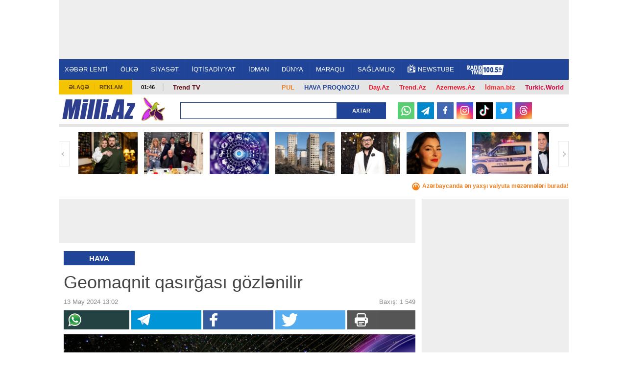

--- FILE ---
content_type: text/html; charset=UTF-8
request_url: https://news.milli.az/weather/1203805.html
body_size: 20155
content:
<!DOCTYPE html>
<html lang="az"  itemscope itemtype="http://schema.org/Article">
<head>
    <meta charset="UTF-8">
    <title>Geomaqnit qasırğası gözlənilir</title>
            <meta name="description" content="Azərbaycanın ən son xəbərləri Milli.Az portalında. Bu günün ən vacib dünya xəbərləri və aktual hadisələri." />            <meta name="keywords" content="Azərbaycan xəbərləri, dünya xəbərləri, aktual hadisələr, bu günün xəbərləri." />    
    <meta name="viewport" content="width=device-width, initial-scale=1">
    <meta property="fb:app_id" content="1576993772574764"/>
    <link rel="icon" href="/favicon.ico" type="image/x-icon"/>
    <link rel="shortcut icon" href="/favicon.ico" type="image/x-icon"/>
    <link rel="stylesheet" href="/css/bootstrap.css" type="text/css"/>
    <link rel="stylesheet" href="/css/font-awesome/css/font-awesome.min.css" type="text/css"/>
    <link rel="stylesheet" href="/css/all.css?v1726138286"/>
    <link rel="stylesheet" href="/css/custom.min.css?v1734949854"/>
    <link rel="stylesheet" href="/css/jquery.mCustomScrollbar.min.css">
    <link rel="stylesheet" href="/mmenu/core/css/jquery.mmenu.css" type="text/css"/>


    <!--LiveInternet counter--><script>
    new Image().src = "https://counter.yadro.ru/hit?r"+
        escape(document.referrer)+((typeof(screen)=="undefined")?"":
            ";s"+screen.width+"*"+screen.height+"*"+(screen.colorDepth?
                screen.colorDepth:screen.pixelDepth))+";u"+escape(document.URL)+
        ";h"+escape(document.title.substring(0,150))+
        ";"+Math.random();</script><!--/LiveInternet-->    <!-- Google tag (gtag.js) -->
<script async src="https://www.googletagmanager.com/gtag/js?id=G-6LY6LM415X"></script>
<script>
    window.dataLayer = window.dataLayer || [];
    function gtag(){dataLayer.push(arguments);}
    gtag('js', new Date());

    gtag('config', 'G-6LY6LM415X');
</script>

    <!-- Yandex.Metrika counter -->
<script type="text/javascript" >
    (function(m,e,t,r,i,k,a){m[i]=m[i]||function(){(m[i].a=m[i].a||[]).push(arguments)};
        m[i].l=1*new Date();
        for (var j = 0; j < document.scripts.length; j++) {if (document.scripts[j].src === r) { return; }}
        k=e.createElement(t),a=e.getElementsByTagName(t)[0],k.async=1,k.src=r,a.parentNode.insertBefore(k,a)})
    (window, document, "script", "https://mc.yandex.ru/metrika/tag.js", "ym");

    ym(6875149, "init", {
        clickmap:true,
        trackLinks:true,
        accurateTrackBounce:true
    });
</script>
<!-- /Yandex.Metrika counter -->
    <script type="text/javascript" src="/js/jquery-2.1.4.min.js"></script>
    <link rel="canonical" href="https://news.milli.az/weather/1203805.html">
<meta name="robots" content="max-image-preview:large">
<meta name="twitter:card" content="summary_large_image">
<meta name="twitter:description" content="">
<meta name="twitter:title" content="Geomaqnit qasırğası gözlənilir">
<meta itemprop="datePublished" content="2024-05-13T13:02:00+04:00">
<meta itemprop="dateCreated" content="2024-05-13T13:02:00+04:00">
<meta itemprop="dateModified" content="1970-01-01T04:00:00+04:00">
<meta itemprop="headline" content="Geomaqnit qasırğası gözlənilir">
<meta itemprop="description" content="">
<meta name="lastmod" content="1970-01-01T04:00:00+04:00">
<meta name="pubdate" content="2024-05-13T13:02:00+04:00">
<meta property="og:title" content="Geomaqnit qasırğası gözlənilir">
<meta property="og:description" content="">
<meta property="og:type" content="article">
<meta property="og:url" content="https://news.milli.az/weather/1203805.html">
<meta property="og:locale" content="az_AZ">
<meta property="og:site_name" content="Milli.Az">
<meta property="article:section" content="Hava">
<meta property="article:published_time" content="2024-05-13T13:02:00+04:00">
<meta name="twitter:image" content="https://news.milli.az/media/2023/09/29/geomaqnit_b.jpg">
<meta property="og:image" content="https://news.milli.az/media/2023/09/29/geomaqnit_b.jpg">
<meta property="og:image:width" content="800">
<meta property="og:image:height" content="600">
<meta itemprop="image" content="https://news.milli.az/media/2023/09/29/geomaqnit_b.jpg">
<meta itemprop="thumbnailUrl" content="https://news.milli.az/media/2023/09/29/600x450/geomaqnit_b.jpg">
<link rel="image_src" href="https://news.milli.az/media/2023/09/29/geomaqnit_b.jpg">
<link rel="alternate" type="application/rss+xml" title="Hava" href="https://www.milli.az/rss/weather.rss">
<script type="text/javascript">var news_ID = "1203805"; var share_URL = "https:\/\/news.milli.az\/weather\/1203805.html"; var share_TITLE = "Geomaqnit qas\u0131r\u011fas\u0131 g\u00f6zl\u0259nilir"; var share_IMG_PATH = "https:\/\/news.milli.az\/media\/2023\/09\/29\/geomaqnit_b.jpg"; var share_DESC = ""; </script>



    <script async src="https://securepubads.g.doubleclick.net/tag/js/gpt.js"></script>
    <script>
        function getNavigator() {
            var _navigator = {};
            for (var i in navigator) _navigator[i] = navigator[i];
            return JSON.stringify(_navigator);
        }

        var slotUIDs = {};
        var slotTIMERS = {};
        var SECONDS_TO_WAIT_AFTER_VIEWABILITY = 30;

        window.googletag = window.googletag || {cmd: []};
        googletag.cmd.push(function () {
            googletag.pubads().addEventListener('slotVisibilityChanged',
                function (event) {
                    var slot = event.slot.getSlotElementId();
                    if (event.inViewPercentage >= 50 && slotTIMERS[slot] === undefined) {
                        slotTIMERS[slot] = setTimeout(function () {
                            slotTIMERS[slot] = undefined;
                            googletag.pubads().refresh([event.slot]);
                        }, SECONDS_TO_WAIT_AFTER_VIEWABILITY * 1000);
                    } else {
                        if (slotTIMERS[slot] !== 'undefined') {
                            clearTimeout(slotTIMERS[slot]);
                            slotTIMERS[slot] = undefined;
                        }
                    }
                }
            );

            googletag.defineSlot('/30175131/MILLI_Slot_Top_1000x120', [1000, 120], 'MILLI_Slot_Top_1000x120').addService(googletag.pubads());
            googletag.defineSlot('/30175131/MILLI_Slot_Vertical_01_240x400', [[240, 400],[300, 600]], 'Slot_Vertical_01_240x400').addService(googletag.pubads());
            googletag.defineSlot('/30175131/MILLI_Slot_Mobile_320x50', [[320, 50], [320, 100]], 'MILLI_Slot_Mobile_320x50').addService(googletag.pubads());
            googletag.defineSlot('/30175131/MILLI_Slot_Mobile_320x50_2', [[320, 50], [320, 100]], 'MILLI_Slot_Mobile_320x50_2').addService(googletag.pubads());
            googletag.defineSlot('/30175131/MILLI_Slot_Mobile_320x50_3', [[320, 50], [320, 100]], 'MILLI_Slot_Mobile_320x50_3').addService(googletag.pubads());
            googletag.defineSlot('/30175131/MILLI_Slot_Horizontal_01_728x90', [728, 90], 'Slot_Horizontal_01_728x90').addService(googletag.pubads());
            googletag.defineSlot('/30175131/MILLI_Slot_Horizontal_02_728x90', [728, 90], 'Slot_Horizontal_02_728x90').addService(googletag.pubads());
            googletag.defineSlot('/30175131/MILLI_Slot_Horizontal_03_728x90', [728, 90], 'Slot_Horizontal_03_728x90').addService(googletag.pubads());
            googletag.defineSlot('/30175131/MILLI_Slot_Horizontal_gundem_728x90', [728, 90], 'MILLI_Slot_Horizontal_gundem_728x90').addService(googletag.pubads());

            googletag.defineSlot('/30175131/MILLI_Slot_Vertical_02_240x400', [[240, 400],[300, 600]], 'Slot_Vertical_02_240x400').addService(googletag.pubads());
            googletag.defineSlot('/30175131/MILLI_Slot_Vertical_03_240x400', [[240, 400],[300, 600]], 'Slot_Vertical_03_240x400').addService(googletag.pubads());
            googletag.defineSlot('/30175131/MILLI_Slot_News_Body_01', [728, 90], 'MILLI_Slot_News_Body_01').addService(googletag.pubads());
            googletag.defineSlot("/30175131/MILLI_Slot_END_HTML", [1, 1], "MILLI_Slot_END_HTML").addService(googletag.pubads());
            googletag.defineSlot("/30175131/MILLI_Slot_END_HTML2", [1, 1], "MILLI_Slot_END_HTML2").addService(googletag.pubads());
            googletag.defineSlot("/30175131/MILLI_Slot_News_END_HTML", [1, 1], "MILLI_Slot_News_END_HTML").addService(googletag.pubads());
            googletag.defineSlot("/30175131/MILLI_Slot_News_END_HTML2", [1, 1], "MILLI_Slot_News_END_HTML2").addService(googletag.pubads());
            googletag.defineSlot('/30175131/Milli_Slot_Newspage_bottom_728x90', [728, 90], 'Milli_Slot_Newspage_bottom_728x90').addService(googletag.pubads());
            googletag.pubads().setTargeting('front_page', ['no']);
            googletag.pubads().setTargeting('M_Category', ['weather']);
            //googletag.pubads().enableSingleRequest();
            // googletag.pubads().collapseEmptyDivs();
            googletag.enableServices();
        });
    </script>

            <link rel="manifest" href="/manifest.json">
        <script src="https://cdn.onesignal.com/sdks/OneSignalSDK.js" async></script>
        <script>
            var OneSignal = window.OneSignal || [];
            OneSignal.push(["init", {
                appId: 'ea97e349-6bb4-4097-b995-cace5aeb47e6',
                autoRegister: true,
                persistNotification: false,
                //safari_web_id: 'web.onesignal.auto.412ff56c-6955-417a-b410-cc97b21af240',
                notifyButton: {
                    enable: false
                },
                welcomeNotification: {
                    disable: true
                }
            }]);
        </script>
    
<!--    <script async src="https://widget.svk-native.ru/js/loader.js"></script>-->
    <script src="https://cdn.gravitec.net/storage/330a0e76f2fca5241562ad80486ba3b2/client.js" async></script>

    <script>window.yaContextCb = window.yaContextCb || []</script>
    <script src="https://yandex.ru/ads/system/context.js" async></script>
</head>
<body>
<!-- Yandex.Metrika informer -->
<noscript><div><img src="https://mc.yandex.ru/watch/6875149" style="position:absolute; left:-9999px;" alt="" /></div></noscript>
<!-- /Yandex.Metrika counter --><div>
    <div id="fb-root"></div>

<div class="container">
    <header id="header" style="background-color: #fff;">
        <div class="ad-mobile">
    <div id='MILLI_Slot_Mobile_320x50' style='width:320px; min-height:100px;  text-align: center; margin-left: auto; margin-right: auto;background-color: #eee;'>
        <script type='text/javascript'>
            googletag.cmd.push(function () {
                googletag.display('MILLI_Slot_Mobile_320x50');
            });
        </script>
    </div>
</div>
        <div class="ad-back" style="z-index: 102; width: 1041px; height: 120px; top: 0; position: fixed; background-color: #eee; text-align: center; display: flex; justify-content: center; align-items: center;">
    <!--    <iframe src="/adv/MILLI_Slot_Top_1000x120.php?dfp_category=-->
    <!--&dfp_front_page=-->
    <!--" style="width:1000px; height: 120px; z-index: 300; border: none; margin: 0 0; padding: 0 0; overflow: hidden;"></iframe>-->
    <div id='MILLI_Slot_Top_1000x120' style='height:120px; width:1000px;'>
        <script type='text/javascript'>
            googletag.cmd.push(function () {
                googletag.display('MILLI_Slot_Top_1000x120');
            });
        </script>
    </div>
</div>
        <div class="nav-holder2" style="position: fixed; z-index: 100; width: 1041px; top: 120px; border-top: 1px solid #fff;">
            <div class="nav-section">
                <a href="#milli-menu" class="opener"></a>
                <nav id="milli-menu">
                    <ul>
                        <li>
                            <form action="/search.php" method="get" class="mm-search">
                                <input type="search" name="query" placeholder="Axtar...">
                            </form>
                        </li>
                        <li><a href="https://news.milli.az/">XƏBƏR LENTİ</a></li>
                        <li><a href="https://news.milli.az/country/">ÖLKƏ</a><ul><li><a href="https://news.milli.az/society/">Cəmiyyət</a></li><li><a href="https://news.milli.az/regional/">Bölgə xəbərləri</a></li><li><a href="https://news.milli.az/showbiz/">Şou-biznes</a></li><li><a href="https://news.milli.az/culture/">Mədəniyyət</a></li><li><a href="https://news.milli.az/rnotes/">Oxucu məktubları</a></li><li><a href="https://news.milli.az/weather/">Hava</a></li><li><a href="https://news.milli.az/crime/">Kriminal</a></li><li><a href="https://news.milli.az/incedent/">Hadisə</a></li><li><a href="https://news.milli.az/breynrinq/">Breyn Rinq</a></li></ul></li><li><a href="https://news.milli.az/politics/">SİYASƏT</a><ul><li><a href="https://news.milli.az/ipolitcs/">İç siyasət</a></li><li><a href="https://news.milli.az/elections/">Seçkilər</a></li><li><a href="https://news.milli.az/karabah/">Ermənistan-Azərbaycan münaqişəsi</a></li></ul></li><li><a href="https://news.milli.az/economy/">İQTİSADİYYAT</a><ul><li><a href="https://news.milli.az/oilgas/">Neft və qaz</a></li><li><a href="https://news.milli.az/exibitions/">Sərgilər</a></li><li><a href="https://news.milli.az/banklar/">Banklar</a></li></ul></li><li><a href="https://news.milli.az/sport/">İDMAN</a></li><li><a href="https://news.milli.az/world/">DÜNYA</a><ul><li><a href="https://news.milli.az/russia/">Rusiya</a></li><li><a href="https://news.milli.az/georgia/">Gürcüstan</a></li><li><a href="https://news.milli.az/armenia/">Ermənistan</a></li><li><a href="https://news.milli.az/turkey/">Türkiyə</a></li><li><a href="https://news.milli.az/iran/">İran</a></li><li><a href="https://news.milli.az/europ/">Avropa</a></li><li><a href="https://news.milli.az/amerika/">Amerika</a></li></ul></li><li><a href="https://news.milli.az/interest/">MARAQLI</a><ul><li><a href="https://news.milli.az/photos/">Fotosessiya</a></li><li><a href="https://news.milli.az/video/">Video</a></li><li><a href="https://news.milli.az/avto/">Avto</a></li><li><a href="https://news.milli.az/saglamqida/">Sağlam qida</a></li><li><a href="https://news.milli.az/kilinariya/">Kulinariya</a></li><li><a href="https://news.milli.az/seriallar/">Seriallar</a></li><li><a href="https://news.milli.az/dizayn/">Dizayn</a></li><li><a href="https://news.milli.az/hitech/">Texnologiya</a></li><li><a href="https://news.milli.az/elm/">Elm</a></li><li><a href="https://news.milli.az/mobilt/">Mobil telefon</a></li><li><a href="https://news.milli.az/horoscope/">Qoroskop</a></li><li><a href="https://news.milli.az/religion/">Din</a></li></ul></li><li><a href="https://news.milli.az/health/">SAĞLAMLIQ</a></li>                        <!--<li><a href="https://news.milli.az/tag/2606.html" style="font-weight: bold; color: #EE365D">DÇ-2018</a></li>-->
                        <li><a href="https://weather.day.az/az/" style="color:#FFF; font-weight: bold;">HAVA</a></li>
                    </ul>
                </nav>
                <nav id="nav">
                    <ul>
                        <li><a href="https://news.milli.az/">XƏBƏR LENTİ</a></li>
                        <li><a href="/country/">ÖLKƏ</a><ul><li><a href="/society/">Cəmiyyət</a></li><li><a href="/regional/">Bölgə xəbərləri</a></li><li><a href="/showbiz/">Şou-biznes</a></li><li><a href="/culture/">Mədəniyyət</a></li><li><a href="/rnotes/">Oxucu məktubları</a></li><li><a href="/weather/">Hava</a></li><li><a href="/crime/">Kriminal</a></li><li><a href="/incedent/">Hadisə</a></li><li><a href="/breynrinq/">Breyn Rinq</a></li></ul></li><li><a href="/politics/">SİYASƏT</a><ul><li><a href="/ipolitcs/">İç siyasət</a></li><li><a href="/elections/">Seçkilər</a></li><li><a href="/karabah/">Ermənistan-Azərbaycan münaqişəsi</a></li></ul></li><li><a href="/economy/">İQTİSADİYYAT</a><ul><li><a href="/oilgas/">Neft və qaz</a></li><li><a href="/exibitions/">Sərgilər</a></li><li><a href="/banklar/">Banklar</a></li></ul></li><li><a href="/sport/">İDMAN</a></li><li><a href="/world/">DÜNYA</a><ul><li><a href="/russia/">Rusiya</a></li><li><a href="/georgia/">Gürcüstan</a></li><li><a href="/armenia/">Ermənistan</a></li><li><a href="/turkey/">Türkiyə</a></li><li><a href="/iran/">İran</a></li><li><a href="/europ/">Avropa</a></li><li><a href="/amerika/">Amerika</a></li></ul></li><li><a href="/interest/">MARAQLI</a><ul><li><a href="/photos/">Fotosessiya</a></li><li><a href="/video/">Video</a></li><li><a href="/avto/">Avto</a></li><li><a href="/saglamqida/">Sağlam qida</a></li><li><a href="/kilinariya/">Kulinariya</a></li><li><a href="/seriallar/">Seriallar</a></li><li><a href="/dizayn/">Dizayn</a></li><li><a href="/hitech/">Texnologiya</a></li><li><a href="/elm/">Elm</a></li><li><a href="/mobilt/">Mobil telefon</a></li><li><a href="/horoscope/">Qoroskop</a></li><li><a href="/religion/">Din</a></li></ul></li><li><a href="/health/">SAĞLAMLIQ</a></li>                        <!--<li><a href="https://news.milli.az/tag/2606.html" style="font-weight: bold; color: #EE365D">DÇ-2018</a></li>-->
                        <li><a target="_blank" href="https://newstube.az/az/"><img src="//newstube.az/assets_new/images/daytube_link_icon.png" style="width: 16px; display: inline-block; margin: -6px 5px 0px 0;">NewsTube</a></li>
                        <li><a href="https://s39.myradiostream.com/:5458/listen.mp3" target="_blank"><img src="/images/radio_tmb.svg" style="height:20px; display: inline-block; margin: -5px 5px -5px 0;"></a></li>

                    </ul>
                </nav>
            </div>
        </div>

        <div class="info-panel2" style="margin-top: 163px;">
            <ul class="menu">
                <li><a href="/contacts.php">Əlaqə</a></li>
                <li><a href="/advertising.php">Reklam</a></li>
            </ul>
            <span class="time">01:46</span>
            <div class="text-holder">
                <p>
                    <span style="float:right; padding: 2px 10px; font-weight: bold; font-size: 13px;"><a style="color: #d6003f !important;" href="https://turkic.world/" target="_blank">Turkic.World</a></span>
                    <span style="float:right; padding: 2px 10px; font-weight: bold; font-size: 13px;"><a style="color: #ff2d2d !important;" href="https://www.idman.biz/az/" target="_blank">İdman.biz</a></span>
                    <span style="float:right; padding: 2px 10px; font-weight: bold; font-size: 13px;"><a style="color: #EE162D !important;" href="https://www.azernews.az" target="_blank">Azernews.Az</a></span>
                    <span style="float:right; padding: 2px 10px; font-weight: bold; font-size: 13px;"><a style="color: #EE162D !important;" href="https://az.trend.az" target="_blank">Trend.Az</a></span>
                    <span style="float:right; padding: 2px 10px; font-weight: bold; font-size: 13px;"><a style="color: #EE162D !important;" href="https://www.day.az" target="_blank">Day.Az</a></span>
                    <!--                    <span style="float:right; padding: 2px 10px; font-weight: bold; font-size: 13px;"><a style="color: #1f4498 !important;" href="https://avia.day.az/" target="_blank">AVİAREYSLƏR</a></span>-->
                    <span style="float:right; padding: 2px 10px; font-weight: bold; font-size: 13px;"><a style="color: #1f4498 !important;" href="https://weather.day.az/az/" target="_blank">HAVA PROQNOZU</a></span>
                    <span style="float:right; padding: 2px 10px; font-weight: bold; font-size: 13px;"><a style="color: #f48120 !important;" href="https://azn.day.az/az/" target="_blank">
                            <img src="https://azn.day.az/assets/favicon/favicon-16x16.png" style="width: 16px; display: inline-block; margin: 0 5px 0 0; display: none;">PUL</a>
                    </span>
                   <!--<span style="float:right; margin-top: -7px; padding: 9px 10px; font-size: 13px; background-color: #81b916; font-weight: bold; ">
                       <a style="color: #FFF !important;" href="https://ramazan.milli.az/" target="_blank"><i class="fa fa-moon-o"></i> RAMAZAN</a>
                   </span> -->
                   <!--                    <span style="float:left; padding: 0 10px; font-weight: bold; font-size: 13px;"">-->
                    <!--                        <a href="https://news.milli.az/tag/2493.html" target="_blank" style="color: #EE162D !important;" >-->
                    <!--                            Gimnastika-->
                    <!--                        </a>-->
                    <!--                    </span>-->

                    <!--                    <span style="float:left; padding: 0 10px; font-weight: bold; font-size: 13px; line-height: 17px;">-->
                    <!--                        <a href="https://news.milli.az/tag/3331.html" target="_blank" style="color: #EE162D !important;">-->
                    <!--                            POLİTŞOU-->
                    <!--                        </a>-->
                    <!--                    </span>-->
                    <span style="float:left; padding: 0 10px; font-weight: bold; font-size: 13px; line-height: 17px;">
                      <a href="https://www.youtube.com/user/TRENDNews2011" target="_blank" style="color: #5f060b !important; ">Trend TV</a>
                              </span>
                    <!--                    <span style="float:left; padding: 0 10px; font-weight: bold; font-size: 13px; line-height: 17px;">-->
                    <!--                      <a href="https://news.milli.az/tag/3439.html" target="_blank" style="color: #5f060b !important; ">QƏLƏBƏNİN XRONİKASI</a>-->
                    <!--                              </span>-->
                </p>
            </div>
        </div>

        <div class="logo-holder2">
            <div class="logo-frame" style="margin: 0 50px 0 0;">
                <strong class="logo"><a href="https://www.milli.az/">Milli.AZ</a></strong>


                <style>
                    .logo-frame {
                        position: relative;
                    }

                    .icon {
                        position: absolute;
                        width: 50px;
                        top: -5px;
                        right: -60px;
                    }
                </style>
                                    <img src="/images/icon04122020_256.png" class="icon" alt="">
                


                            </div>

            <form action="/search.php" class="search-form3" method="get" style="width: 420px;">
                <fieldset>
                    <input type="text" class="text" name="query" style="width: 320px;">
                    <input type="submit" value="Axtar">
                </fieldset>
            </form>

            <!--            <ul class="social-networks">-->
            <!--                <li><a target="_blank" href="https://www.facebook.com/MilliAz" class="facebook">Facebook</a></li>-->
            <!--                <li><a target="_blank" href="https://twitter.com/MilliAz" class="twitter">Twitter</a></li>-->
            <!--                <li><a target="_blank" href="https://vk.com/id210129428" class="vkontakte">VKontakte</a></li>-->
            <!--                <li><a target="_blank" href="https://www.instagram.com/milli.az.resmi/" class="instagram">Instagram</a></li>-->
            <!--                <li><a target="_blank" href="https://www.youtube.com/user/milliaz2010" class="youtube">Youtube</a></li>-->
            <!--            </ul>-->

            <ul class="social-networks-new">
                <li class="whatsapp"><a target="_blank" href="https://whatsapp.com/channel/0029Va8ZTm18qIzm6WlK4V30" >
                        <svg version="1.1" style="height: 20px; margin-top: 6px;" xmlns="http://www.w3.org/2000/svg" xmlns:xlink="http://www.w3.org/1999/xlink" x="0px" y="0px"
                             viewBox="0 0 24 24" enable-background="new 0 0 24 24" xml:space="preserve">
<g id="XMLID_468_">
    <path id="XMLID_469_" fill="#FFFFFF" d="M17.76,13.79c-0.05-0.02-1.8-0.88-2.11-1c-0.13-0.05-0.26-0.09-0.41-0.09
		c-0.24,0-0.43,0.12-0.59,0.35c-0.17,0.26-0.7,0.88-0.87,1.06c-0.02,0.02-0.05,0.05-0.07,0.05c-0.02,0-0.29-0.11-0.37-0.15
		c-1.88-0.82-3.3-2.78-3.5-3.11c-0.03-0.05-0.03-0.07-0.03-0.07c0.01-0.03,0.07-0.09,0.1-0.12c0.1-0.09,0.2-0.22,0.3-0.34
		c0.05-0.06,0.09-0.11,0.14-0.17c0.14-0.17,0.21-0.3,0.28-0.45l0.04-0.08c0.18-0.36,0.03-0.67-0.02-0.77
		c-0.04-0.08-0.78-1.87-0.86-2.05C9.62,6.42,9.37,6.21,9.02,6.21c-0.03,0,0,0-0.13,0.01C8.72,6.22,7.83,6.34,7.43,6.59
		C7.01,6.85,6.3,7.69,6.3,9.18c0,1.33,0.85,2.59,1.21,3.07c0.01,0.01,0.03,0.04,0.05,0.07c1.39,2.03,3.13,3.54,4.89,4.24
		c1.69,0.68,2.5,0.76,2.95,0.76c0,0,0,0,0,0c0.19,0,0.35-0.02,0.48-0.03l0.09-0.01c0.59-0.05,1.87-0.72,2.16-1.53
		c0.23-0.64,0.29-1.34,0.14-1.59C18.17,13.99,17.99,13.9,17.76,13.79z"/>
    <path id="XMLID_470_" fill="#FFFFFF" d="M12.21,0C5.71,0,0.42,5.25,0.42,11.7c0,2.09,0.56,4.13,1.62,5.92l-2.02,5.97
		c-0.04,0.11-0.01,0.23,0.07,0.32C0.15,23.97,0.23,24,0.31,24c0.03,0,0.06,0,0.09-0.01l6.23-1.98c1.7,0.91,3.63,1.39,5.58,1.39
		c6.5,0,11.79-5.25,11.79-11.7C24,5.25,18.71,0,12.21,0z M12.21,20.96c-1.83,0-3.61-0.53-5.14-1.53c-0.05-0.03-0.11-0.05-0.17-0.05
		c-0.03,0-0.06,0-0.09,0.01l-3.12,0.99l1.01-2.97c0.03-0.1,0.02-0.2-0.04-0.28c-1.16-1.59-1.78-3.47-1.78-5.43
		c0-5.11,4.19-9.26,9.34-9.26c5.15,0,9.34,4.16,9.34,9.26C21.55,16.81,17.36,20.96,12.21,20.96z"/>
</g>
</svg>
                    </a></li>
                <li class="telegram"><a target="_blank" href="https://t.me/milli_az"><i class="icon-paper-plane"></i></a></li>
                <li class="facebook"><a target="_blank" href="https://www.facebook.com/milliazxeber"><i class="icon-facebook"></i></a></li>
                <li class="instagram"><a target="_blank" href="https://www.instagram.com/milli.az.resmi/"><i class="icon-instagram"></i></a></li>
                <li class="tiktok"><a target="_blank" href="https://www.tiktok.com/@milli.az_official">
                        <svg version="1.1" style="height: 22px; margin-top: 6px;" xmlns="http://www.w3.org/2000/svg" xmlns:xlink="http://www.w3.org/1999/xlink" x="0px" y="0px"
                             viewBox="0 0 21.23 24" enable-background="new 0 0 21.23 24" xml:space="preserve">
<g>
    <path fill="#25F4EE" d="M8.27,9.45V8.52C7.95,8.47,7.62,8.44,7.29,8.43c-3.18-0.01-6,2.06-6.95,5.09
		c-0.96,3.03,0.17,6.34,2.78,8.16c-1.96-2.09-2.5-5.14-1.39-7.78C2.85,11.25,5.41,9.51,8.27,9.45L8.27,9.45z"/>
    <path fill="#25F4EE" d="M8.45,20.05c1.78,0,3.24-1.4,3.32-3.18V1h2.9c-0.06-0.33-0.09-0.67-0.08-1h-3.96v15.84
		c-0.07,1.79-1.53,3.2-3.32,3.2c-0.53,0-1.06-0.14-1.53-0.38C6.39,19.53,7.38,20.04,8.45,20.05z M20.08,6.39V5.5
		c-1.07,0-2.11-0.31-3-0.9C17.86,5.5,18.91,6.13,20.08,6.39z"/>
    <path fill="#FE2C55" d="M17.08,4.6c-0.87-1-1.36-2.28-1.36-3.6h-1.06C14.94,2.48,15.81,3.78,17.08,4.6z M7.29,12.4
		c-1.53,0.01-2.85,1.05-3.21,2.54s0.33,3.02,1.68,3.73c-1.08-1.48-0.74-3.56,0.74-4.64c0.57-0.41,1.25-0.63,1.95-0.63
		c0.33,0,0.66,0.06,0.98,0.15V9.52C9.1,9.47,8.78,9.45,8.45,9.44H8.27v3.07C7.95,12.42,7.62,12.39,7.29,12.4L7.29,12.4z"/>
    <path fill="#FE2C55" d="M20.08,6.39v3.07c-1.97,0-3.9-0.63-5.5-1.79v8.06C14.57,19.74,11.31,23,7.29,23
		c-1.49,0-2.95-0.46-4.17-1.32c2.04,2.19,5.2,2.91,7.99,1.82c2.78-1.09,4.61-3.78,4.61-6.77V8.69c1.6,1.15,3.53,1.77,5.5,1.76V6.51
		C20.84,6.51,20.46,6.47,20.08,6.39z"/>
    <path fill="#FFFFFF" d="M14.58,15.72V7.67c1.6,1.15,3.53,1.77,5.5,1.76V6.36c-1.17-0.25-2.22-0.87-3-1.76
		c-1.27-0.82-2.14-2.12-2.41-3.6h-2.9v15.87c-0.06,1.42-1.01,2.64-2.36,3.05c-1.36,0.41-2.82-0.08-3.65-1.23
		c-1.35-0.71-2.04-2.25-1.68-3.73s1.69-2.53,3.21-2.54c0.33,0,0.66,0.05,0.98,0.15V9.5c-2.88,0.05-5.46,1.8-6.58,4.45
		c-1.12,2.66-0.56,5.72,1.43,7.81C4.35,22.59,5.8,23.03,7.29,23C11.31,23,14.57,19.74,14.58,15.72L14.58,15.72z"/>
</g>
</svg>
                    </a></li>
                <li class="twitter"><a target="_blank" href="https://twitter.com/MilliAz"><i class="icon-twitter"></i></a></li>
                <li class="threads"><a target="_blank" href="https://www.threads.net/@milli.az.resmi">
                        <svg style="height: 19px; margin-top: 5px;" aria-label="Threads" fill="none" height="100%" role="img" viewBox="0 0 192 192" width="100%" xmlns="http://www.w3.org/2000/svg"><path fill="#FFF" d="M141.537 88.9883C140.71 88.5919 139.87 88.2104 139.019 87.8451C137.537 60.5382 122.616 44.905 97.5619 44.745C97.4484 44.7443 97.3355 44.7443 97.222 44.7443C82.2364 44.7443 69.7731 51.1409 62.102 62.7807L75.881 72.2328C81.6116 63.5383 90.6052 61.6848 97.2286 61.6848C97.3051 61.6848 97.3819 61.6848 97.4576 61.6855C105.707 61.7381 111.932 64.1366 115.961 68.814C118.893 72.2193 120.854 76.925 121.825 82.8638C114.511 81.6207 106.601 81.2385 98.145 81.7233C74.3247 83.0954 59.0111 96.9879 60.0396 116.292C60.5615 126.084 65.4397 134.508 73.775 140.011C80.8224 144.663 89.899 146.938 99.3323 146.423C111.79 145.74 121.563 140.987 128.381 132.296C133.559 125.696 136.834 117.143 138.28 106.366C144.217 109.949 148.617 114.664 151.047 120.332C155.179 129.967 155.42 145.8 142.501 158.708C131.182 170.016 117.576 174.908 97.0135 175.059C74.2042 174.89 56.9538 167.575 45.7381 153.317C35.2355 139.966 29.8077 120.682 29.6052 96C29.8077 71.3178 35.2355 52.0336 45.7381 38.6827C56.9538 24.4249 74.2039 17.11 97.0132 16.9405C119.988 17.1113 137.539 24.4614 149.184 38.788C154.894 45.8136 159.199 54.6488 162.037 64.9503L178.184 60.6422C174.744 47.9622 169.331 37.0357 161.965 27.974C147.036 9.60668 125.202 0.195148 97.0695 0H96.9569C68.8816 0.19447 47.2921 9.6418 32.7883 28.0793C19.8819 44.4864 13.2244 67.3157 13.0007 95.9325L13 96L13.0007 96.0675C13.2244 124.684 19.8819 147.514 32.7883 163.921C47.2921 182.358 68.8816 191.806 96.9569 192H97.0695C122.03 191.827 139.624 185.292 154.118 170.811C173.081 151.866 172.51 128.119 166.26 113.541C161.776 103.087 153.227 94.5962 141.537 88.9883ZM98.4405 129.507C88.0005 130.095 77.1544 125.409 76.6196 115.372C76.2232 107.93 81.9158 99.626 99.0812 98.6368C101.047 98.5234 102.976 98.468 104.871 98.468C111.106 98.468 116.939 99.0737 122.242 100.233C120.264 124.935 108.662 128.946 98.4405 129.507Z"></path></svg>
                    </a></li>
<!--                <li class="youtube"><a target="_blank" href="https://www.youtube.com/user/milliaz2010"><i class="icon-youtube"></i></a></li>-->
            </ul>
        </div>

        <div class="gallery-holder">
    <a href="#" class="btn-prev">Geri</a>
    <a href="#" class="btn-next">İrəli</a>
    <div class="mask">
        <ul class="slideset">
                            <li>
                    <a href="https://news.milli.az/world/1312717.html" target="_blank">
                        <img src="https://news.milli.az/media/2024/11/13/250x178/yelena_zelenski.jpg" alt="Zelenski və həyat yoldaşının varidatı açıqlandı">
                        <span class="text">Zelenski və həyat yoldaşının varidatı açıqlandı</span>
                    </a>
                </li>
                            <li>
                    <a href="https://news.milli.az/showbiz/1312716.html" target="_blank">
                        <img src="https://news.milli.az/media/2026/01/23/250x178/1312716_(5).jpg" alt="Vaqif Gərayzadə Röyanın qonağı oldu - &lt;span class=&quot;color_red&quot;&gt;FOTO&lt;/span&gt;">
                        <span class="text">Vaqif Gərayzadə Röyanın qonağı oldu - <span class="color_red">FOTO</span></span>
                    </a>
                </li>
                            <li>
                    <a href="https://news.milli.az/society/1310916.html" target="_blank">
                        <img src="https://news.milli.az/media/2019/02/24/250x178/horos_23.jpg" alt="Günün qoroskopu: Özünüzü ifadə edin, bu gün hər sözünüz təsirli olacaq">
                        <span class="text">Günün qoroskopu: Özünüzü ifadə edin, bu gün hər sözünüz təsirli olacaq</span>
                    </a>
                </li>
                            <li>
                    <a href="https://news.milli.az/world/1312704.html" target="_blank">
                        <img src="https://news.milli.az/media/2026/01/22/250x178/1312704.jpg" alt="Dünyada bənzəri yoxdur: Binaları bir-birinə niyə körpü ilə bağlayıblar?">
                        <span class="text">Dünyada bənzəri yoxdur: Binaları bir-birinə niyə körpü ilə bağlayıblar?</span>
                    </a>
                </li>
                            <li>
                    <a href="https://news.milli.az/showbiz/1312715.html" target="_blank">
                        <img src="https://news.milli.az/media/2025/02/17/250x178/tolik_esas.jpg" alt="Tolikin səhhəti pisləşdi - təcili xəstəxanaya yerləşdirildi - &lt;span class=&quot;color_red&quot;&gt;FOTO&lt;/span&gt;">
                        <span class="text">Tolikin səhhəti pisləşdi - təcili xəstəxanaya yerləşdirildi - <span class="color_red">FOTO</span></span>
                    </a>
                </li>
                            <li>
                    <a href="https://news.milli.az/showbiz/1312713.html" target="_blank">
                        <img src="https://news.milli.az/media/2024/09/30/250x178/1236227.png" alt="Xaql artisti xanımına əsəbiləşdi - &amp;quot;Kimə maraqlıdır sən hara...&amp;quot;">
                        <span class="text">Xaql artisti xanımına əsəbiləşdi - &quot;Kimə maraqlıdır sən hara...&quot;</span>
                    </a>
                </li>
                            <li>
                    <a href="https://news.milli.az/crime/1312700.html" target="_blank">
                        <img src="https://news.milli.az/media/2024/11/25/250x178/post_patrul_24.jpg" alt="Bakıda marketdən çıxıb bacısıgilə gedən qadın küçədə öldürüldü - TƏFƏRRÜAT">
                        <span class="text">Bakıda marketdən çıxıb bacısıgilə gedən qadın küçədə öldürüldü - TƏFƏRRÜAT</span>
                    </a>
                </li>
                            <li>
                    <a href="https://news.milli.az/showbiz/1312687.html" target="_blank">
                        <img src="https://news.milli.az/media/2026/01/22/250x178/1312687.jpg" alt="Təranə Qumral sükutu pozdu: &amp;quot;Musa qarışıq hamınız ona qurban olun&amp;quot;">
                        <span class="text">Təranə Qumral sükutu pozdu: &quot;Musa qarışıq hamınız ona qurban olun&quot;</span>
                    </a>
                </li>
                            <li>
                    <a href="https://news.milli.az/sport/1312680.html" target="_blank">
                        <img src="https://news.milli.az/media/2025/10/31/250x178/qurban_qurbanov_f.jpg" alt="Qurban Qurbanovun işinə heyranam - Syomin">
                        <span class="text">Qurban Qurbanovun işinə heyranam - Syomin</span>
                    </a>
                </li>
                            <li>
                    <a href="https://news.milli.az/showbiz/1312679.html" target="_blank">
                        <img src="https://news.milli.az/media/2026/01/22/250x178/1312679.jpg" alt="Oğluna iki dəfə toy etməsinin səbəbini açıqladı">
                        <span class="text">Oğluna iki dəfə toy etməsinin səbəbini açıqladı</span>
                    </a>
                </li>
                            <li>
                    <a href="https://news.milli.az/society/1312673.html" target="_blank">
                        <img src="https://news.milli.az/media/2026/01/22/250x178/1312673.jpg" alt="Zivər Zeynalova yeni vəzifəyə təyin olundu">
                        <span class="text">Zivər Zeynalova yeni vəzifəyə təyin olundu</span>
                    </a>
                </li>
                            <li>
                    <a href="https://news.milli.az/turkey/1312670.html" target="_blank">
                        <img src="https://news.milli.az/media/2026/01/22/250x178/1312670_(4).png" alt="Acunun sağ əli saxlanıldı - &lt;span class=&quot;color_red&quot;&gt;FOTO&lt;/span&gt;">
                        <span class="text">Acunun sağ əli saxlanıldı - <span class="color_red">FOTO</span></span>
                    </a>
                </li>
                            <li>
                    <a href="https://news.milli.az/world/1312658.html" target="_blank">
                        <img src="https://news.milli.az/media/2026/01/22/250x178/1312658(6).jpg" alt="Məşhur markanın şirniyyatlarında kimyəvi maddə aşkarlandı - &lt;span class=&quot;color_red&quot;&gt;FOTO&lt;/span&gt;">
                        <span class="text">Məşhur markanın şirniyyatlarında kimyəvi maddə aşkarlandı - <span class="color_red">FOTO</span></span>
                    </a>
                </li>
                            <li>
                    <a href="https://news.milli.az/showbiz/1312613.html" target="_blank">
                        <img src="https://news.milli.az/media/2025/08/05/250x178/ofelya_sabanova_2025_(3).jpg" alt="&amp;quot;Ərinizi niyə utandırırsınız, başını niyə yerə soxursunuz?&amp;quot;">
                        <span class="text">&quot;Ərinizi niyə utandırırsınız, başını niyə yerə soxursunuz?&quot;</span>
                    </a>
                </li>
                            <li>
                    <a href="https://news.milli.az/sport/1312556.html" target="_blank">
                        <img src="https://news.milli.az/media/2025/09/29/250x178/levandovski.jpg" alt="“Barselona” Levandovskinin yerinə oyunçu TAPDI">
                        <span class="text">“Barselona” Levandovskinin yerinə oyunçu TAPDI</span>
                    </a>
                </li>
                            <li>
                    <a href="https://news.milli.az/interest/1312668.html" target="_blank">
                        <img src="https://news.milli.az/media/2025/11/07/250x178/metro_2025_yeni_foto.png" alt="Dərnəgül metrostansiyasında &amp;quot;mason&amp;quot; simvolu var? - AÇIQLAMA - &lt;span class=&quot;color_red&quot;&gt;FOTOlar&lt;/span&gt;">
                        <span class="text">Dərnəgül metrostansiyasında &quot;mason&quot; simvolu var? - AÇIQLAMA - <span class="color_red">FOTOlar</span></span>
                    </a>
                </li>
                    </ul>
    </div>
</div>        <div class="ad-text_line" style="padding-top: 0; display: flex; justify-content: space-between;">
<!--
           <div style="margin-top: 3px; width:auto; margin: 0 0 0 0;">
               <a href="https://ramazan.milli.az/az/" target="_blank" style="color: #76ab0e; font-size:14px; font-weight: bold; text-decoration: none;"><i class="fa fa-moon-o"></i> Ramazan ayının təqvimi</a>
           </div>
-->
           <!--<div style="margin-top: 3px; width:auto; margin: 0 0 0 0;">
               <iframe src="/adv/DAY_Text_Adv_1.html?v6" width="330" height="18" frameborder="0" scrolling="no" marginwidth="0" marginheight="0" border="0" style="background-color: transparent; margin-left: 0px; margin-right: 0;"></iframe>
           </div>-->
            <!-- <div style="margin-top: 3px; width:auto; margin: 0 0 0 0;">
                <iframe src="/adv/DAY_Text_Adv_2.html?v3" width="330" height="18" frameborder="0" scrolling="no" marginwidth="0" marginheight="0" border="0" style="border:none; background-color: transparent; margin: 0 5px;"></iframe>
            </div> -->
            <!--            <div style="width:auto; margin: 3px 15px 0 0;">-->
            <!--                <a href="https://news.milli.az/tag/3232.html" target="_blank" style="line-height: 26px; color: #f22; font-size:12px; font-weight: bold; text-decoration: none;">PREZİDENT. MÜSTƏQİLLİK. TƏHLÜKƏSİZLİK. RİFAH</a>-->
            <!--            </div>-->
            <div style="width:auto; margin: 0;">
                <!--<a href="https://new.day.az/" target="_blank" style="line-height: 26px; display: inline-block; color: #1d88db; font-size:12px; font-weight: bold; text-decoration: none;" class="color-change">
                    НОВЫЙ САЙТ DAY.AZ. КЛИКНИ, ПРОТЕСТИРУЙ!
                </a>-->
            </div>

            <div style="width:auto; margin: 0;">
                <a href="https://azn.day.az/az/" target="_blank" style="color: #f48120; font-size:12px; font-weight: bold; text-decoration: none; line-height: 26px;"><img alt="azn" src="https://azn.day.az/assets/favicon/favicon-16x16.png"
                                                                                                                                                                           style="width: 16px; display: inline-block; margin: 0 5px 0 0;">Azərbaycanda
                    ən yaxşı valyuta məzənnələri burada!</a>
            </div>
        </div>
    </header>
    <script>
        var rData = {isAjax: 1, ts: 0};
        var content_url = '/latest.php';
    </script>
    <div id="main">
        <div class="twocol">
            <div id="content">
                    <div class="ad-holder">
        <div id="Slot_Horizontal_01_728x90" style="height:90px; width:728px; background-color: #eee;">
            <script type='text/javascript'>
                googletag.cmd.push(function () {
                    googletag.display('Slot_Horizontal_01_728x90');
                });
            </script>
        </div>
    </div>
                <div class="quiz-holder">
    <span class="category">Hava</span>
    <h1>Geomaqnit qasırğası gözlənilir</h1>
    <div class="date-info">13 May 2024 13:02</div>
    <div class="view-info">
                Baxış: 1 549    </div>
    <ul class="share-list">
    <li id="WhatsApp_btn" class=""><a href="javascript:void(0);" data-action="share/whatsapp/share" class="wa" onclick="Share.whatsapp(share_TITLE, share_URL);">
            <img src="/images/share_btn_wa.png" alt="Share on WhatsApp"></a></li>
    <li id="Telegram_btn" class=""><a href="javascript:void(0);" class="tg" onclick="Share.telegram(share_TITLE, share_URL);">
            <img src="/images/share_btn_tg.png" alt="Share on Telegram"></a></li>              
    <li><a href="javascript:void(0);" class="fb" onclick="Share.facebook(share_URL, share_TITLE, share_IMG_PATH, share_DESC)">
            <img src="/images/share_btn_fb.png" alt="Share on Facebook"></a></li>
    <li><a href="javascript:void(0);" class="tw" onclick="Share.twitter(share_URL, share_TITLE)">
            <img src="/images/share_btn_tw.png" alt="Share on Twitter"></a></li>
    <!--<li><a href="javascript:void(0);" class="vk" onclick="Share.vkontakte(share_URL, share_TITLE, share_IMG_PATH, share_DESC)">
            <img src="/images/share_btn_vk.png" alt="Share on Vkontakte"></a></li>-->
    <!--<li><a href="javascript:void(0);" class="ok" onclick="Share.odnoklassniki(share_URL, share_DESC)">
            <img src="/images/share_btn_ok.png" alt="Share on Odnoklassniki"></a></li>-->
    <li class="hidden-xs hidden-mobile"><a href="/news_print.php?news_id=1203805" class="print" target="_blank">
            <img src="/images/share_btn_print.png" alt="Print"></a></li>
</ul>
<!--<script>
    if (/Android|webOS|iPhone|iPad|iPod|BlackBerry|IEMobile|Opera Mini/i.test(navigator.userAgent)) {
        $('#WhatsApp_btn').removeClass('hidden');
        $('#Telegram_btn').removeClass('hidden');
    }
</script>-->            <img class="content-img" src="https://news.milli.az/media/2023/09/29/geomaqnit_b.jpg" alt="">
        <span class="img-title"></span>
            <a href="https://onlinekredit.vtb.az/cash-loan/?utm_source=pr&utm_medium=promo&utm_campaign=milliaz_nagd_kredit  "
   target="_blank"
   style="display: block; font-weight: bold; font-size: 14px; color: #a50015; margin-top: 0; margin-bottom: 15px;">
    VTB-də minimal faiz dərəcəsi ilə nağd kredit 10.49%-dən
</a>
                <div class="tags_list">
            <!--<h4>Məqalədə:</h4>-->
                            <a href="/tag/28.html">#HAVA</a>
                    </div>
        <div class="clear"></div>
    


        <div class="article_text" itemprop="articleBody">
        <p>Proqnoz günlərində (13-19 may) C sinif alışmanın baş verməsi ehtimalı 99%, M (R1-R2) sinif alışmanın baş verməsi ehtimalı 95%, X (R3) sinif alışmanın baş verməsi ehtimalı isə 75% təşkil edir.</p>
<p>Şamaxı Astrofizika Rəsədxanasından Milli.Az-a verilən xəbərə görə, enerjisi 2 MeV-dən çox olan elektron selinin normal və orta səviyyədə olacağı, 10 MeV-dən çox enerji yüklü proton selinin isə 10-12 may tarixlərində 3664 oblastındakı alışmalara bağlı olaraq S1 səviyyəsinə yüksəlməsi ehtimalı var.</p>
<p>Günəş küləyinin sürətinin ardıcıl baş vermiş Tac Kütlə Atılmaları (TKA) təsiri ilə bir 14 maydan sonra sürətinin azalacağı gözlənilir. Əlavə olaraq Yüksək Sürətli Tac Dəliyi Axınlarının təsiri də olacaq.</p><div id="ad-video-container-69729ad20e81a" style="position: relative; width: 100%; height: 0;"></div>
<script>
    (function(containerId) {
        if (typeof window.loadAdVideoZL === 'undefined') {
            window.loadAdVideoZL = new Promise((resolve, reject) => {
                import('/vast_test/main.js?20250529001')
                    .then(module => {
                        window.initAdVideoZL = module.default;
                        resolve(window.initAdVideoZL);
                    })
                    .catch(reject);
            });
        }

        window.loadAdVideoZL.then((initAdVideoZL) => {
            initAdVideoZL(containerId);
        });
    })('ad-video-container-69729ad20e81a');
</script>
<!-- www.milli.az -->
<!--<script async src="//code.ainsyndication.com/v2/js/slot.js"></script>-->
<!--<ins class="ainsyndication" style="display:none; width: 100%; height: 300px;" data-ad-slot="3420"></ins>-->
<!-- www.milli.az -->
<p>Geomaqnit sahəsinin gözlənilən TKA və əlavə olaraq Yüksək Sürətli Tac Dəliyi Axınlarının təsiri nəticəsində bu gün güclü (G3), sabah isə zəif (G1) geomaqnit qasırğası gözlənilir.<br />
<br />
<strong>Milli.Az<br />
Xəbərlərimizi <a href="https://whatsapp.com/channel/0029Va9UWwZIHphFyotEmq01" target="_blank">WhatsApp kanalımızdan</a> da oxuyun</strong></p>    </div>


    


    
    
    <div class="social-banner"><a target="_blank" href="https://www.facebook.com/milliazxeber"><img src="/images/facebook-icon.png"> Digər maraqlı xəbərlər Milli.Az-ın Facebook səhifəsində.</a></div>
    <div class="social-banner"><a target="_blank" href="https://t.me/milli_az"><img src="/images/telegram-icon.png"> Bizi "Telegram"da izləyin.</a></div>
    <div class="social-banner"><a target="_blank" href="https://wa.me/994102288495"><img src="/images/whatsapp-icon.png"> Şahidi olduğunuz hadisələri çəkib bizə göndərin!</a></div>

    
    


    <div class="like-holder">
    <div class="social_button_fb">
        <div class="fb-like" data-href="" data-layout="button_count" data-action="recommend" data-show-faces="false" data-share="false"></div>
    </div>
</div>





        <!--<div class="adv need-money">
        <a href="https://booking.day.az/" target="_blank">
            ƏN UCUZ AVIABİLETLƏR!
        </a>
    </div>-->
    <!--<div class="adv need-money">
        <a href="https://www.money.az/credits" target="_blank">-->
    <!--<img alt="pul lazimdir?" src="/adv/pul_lazimdir.jpg">-->
    <!--Pul lazımdır?
</a>
</div>-->
    

    
    <div class="news-bottom-adv-wrapper">
        <div class="adv-left">
            <!--<a href="https://booking.day.az/" target="_blank">
                Ən ucuz aviabiletlər!
            </a>-->
        </div>
        <div class="adv-right">
            <!--<a href="https://barter.az/categories/4" target="_blank">
                <img src="/adv/barteraz_14092020.png" alt="barter.az" style="width: 60%;">
            </a>-->
            <!--<iframe scrolling="no" style="border: none; overflow: hidden; width: 330px; height: 45px;" src="//milli.az/barter.az.adv.html"></iframe>-->
        </div>
    </div>

    <!--    <script type="text/javascript" src="/orphus/orphus.js"></script>
        <div style="color:#af0000;font-size:12px; font-weight:bold;padding:8px 0px 8px 0px;"><a href="//orphus.ru" id="orphus" target="_blank"><img alt="Система Orphus" src="/orphus/orphus.gif" border="0" /></a> * Mətndə orfoqrafik səhv aşkar etdinizsə, səhv olan hissəni qeyd edib Ctrl + Enter düymələrini sıxın.</div>-->

    <!--        <div style="margin-top: 15px;">-->
<!--            <div id="SC_TBlock_887580" style="height: 100%; position: relative; z-index: 1;"></div>-->
<!--            <script type="text/javascript">-->
<!--                (sc_adv_out = window.sc_adv_out || []).push({-->
<!--                    id : "887580",-->
<!--                    domain : "n.nnowa.com",-->
<!--                    no_div: false-->
<!--                });-->
<!--            </script>-->
<!--            <script async type="text/javascript" src="//st-n.nnowa.com/js/a.js"></script>-->
<!--        </div>-->


        
                
        <div style="margin-top: 15px;">
            <div data-la-block="1ab5e5e7-e4ac-4fe3-b90b-6ab8a117a1ed"></div>
        </div>

            
        <div class="ad-holder">
        <div id='MILLI_Slot_News_Body_01' style="width:728px; min-height:90px;background-color: #eee;">
            <script>
                googletag.cmd.push(function () {
                    googletag.display("MILLI_Slot_News_Body_01");
                });
            </script>
        </div>
    </div>

    <!--<div style="margin: 15px 0;">
        <script charset="utf-8" src="//www.travelpayouts.com/widgets/71c4bbb4dec085f2136d88533e34a052.js?v=1915" async></script>
    </div>-->
    <div class="row">
        <div style="width: 50%; float: left;">

            <div class="fb-page" style="margin: 0 auto 15px auto;" data-href="https://www.facebook.com/milliazxeber" data-small-header="false" data-adapt-container-width="true" data-hide-cover="false"
                 data-show-facepile="true">
                <blockquote cite="https://www.facebook.com/milliazxeber" class="fb-xfbml-parse-ignore"><a href="https://www.facebook.com/milliazxeber">Milli.Az - Xəbər Portalı</a></blockquote>
            </div>

                            <!--                <iframe src="https://www.trend.az/informers/standard_340x250_az.html" style="width: 340px; height: 250px;" frameborder="0"></iframe>-->
                <div id="adfox_171316876279355567"></div>
<script>
    window.yaContextCb.push(()=>{
        Ya.adfoxCode.create({
            ownerId: 375321,
            containerId: 'adfox_171316876279355567',
            params: {
                p1: 'cvrra',
                p2: 'hvep'
            }
        })
    })
</script>            
        </div>
                    <div style="width: 50%; float: left;">
                <div style="margin: 0 auto 10px auto; width: 250px;">
                    <a href="https://www.azernews.az/" target="_blank"><img height="395" src="/adv/Azernews-Reklam.png" alt="Azernews Newspaper" style="border: 1px solid #bbb;"></a>
                </div>
            </div>
            </div>

        <!--
    <div class="hidden-sm hidden-xs">
        <iframe src="//www.qafqazinfo.az/milliaz.html" style="border: none; width: 728px; height: 90px; margin: 0 auto 0 auto;" class="hidden-sm hidden-xs"></iframe>
        <hr>
    </div>
    -->
    <div class="hidden-sm hidden-xs">
        <iframe src="//news.day.az/informers/milli_728x90.php" style="border: none; width: 728px; height: 90px; margin: 0 auto 0 auto;" class="hidden-sm hidden-xs"></iframe>
        <hr>
    </div>
    <div class="hidden-sm hidden-xs">
        <iframe src="https://www.trend.az/informers/standard_728x90_az.html" style="border: none; width: 728px; height: 90px; margin: 0 auto 0 auto;" class="hidden-sm hidden-xs"></iframe>
        <hr>
    </div>

    <div class="hidden-sm hidden-xs">
        <iframe src="https://turkic.world/informers/informer_az_728x90.php" style="border: none; width: 728px; height: 90px; margin: 0 auto 0 auto;" class="hidden-sm hidden-xs"></iframe>
        <hr>
    </div>
    <!--    -->        <div class="hidden-sm hidden-xs">
        <!--<a href="https://www.facebook.com/events/378522835961481/" target="_blank"><img alt="" src="/adv/728x90-Yana-Askar.gif" width="728"></a>-->
        <!--<iframe src="//www.goal.az/informer.html" style="border: none; width: 728px; height: 90px; margin: 0 auto 0 auto;" class="hidden-sm hidden-xs"></iframe>-->
    </div>
    <!--    <div class="hidden-sm hidden-xs">
            <a href="http://olaylar.az/news/en/" target="_blank"><img src="/adv/olaylar728x90.png" alt="olaylar.az"></a>
        </div>    -->
    <div class="hidden-sm hidden-xs">
            <div id='Milli_Slot_Newspage_bottom_728x90' style='height:90px; width:728px;background-color: #eee;'>
        <script type='text/javascript'>
            googletag.cmd.push(function () {
                googletag.display('Milli_Slot_Newspage_bottom_728x90');
            });
        </script>
    </div>
        <!--<a href="http://www.copag.gov.az/copag/az" target="_blank"><img alt="" src="/adv/az_copyright_banner.gif" width="728"></a>-->
    </div>

    <div style="margin: 15px 0;">
        <script charset="utf-8" src="//www.travelpayouts.com/widgets/71c4bbb4dec085f2136d88533e34a052.js?v=2189" async></script>
    </div>


    </div>
<div class="list-holder">
    <h2>DİGƏR XƏBƏRLƏR</h2>
    <ul>
                    <li>
                <a href="https://news.milli.az/weather/1312587.html" target="_blank">
                    <img src="https://news.milli.az/media/2025/02/10/600x450/buzlu_yol.jpg" alt="Yanvarın 23-də havanın temperaturu dəyişəcək">
                    <span class="title">Yanvarın 23-də havanın temperaturu dəyişəcək</span>
                </a>
            </li>
                    <li>
                <a href="https://news.milli.az/weather/1312404.html" target="_blank">
                    <img src="https://news.milli.az/media/2026/01/21/600x450/bal.jpg" alt="Sabah Bakıda 3 dərəcə şaxta olacaq">
                    <span class="title">Sabah Bakıda 3 dərəcə şaxta olacaq</span>
                </a>
            </li>
                    <li>
                <a href="https://news.milli.az/weather/1312351.html" target="_blank">
                    <img src="https://news.milli.az/media/2025/12/30/600x450/qar_1200.png" alt="Növbəti dörd gündə hava necə olacaq?">
                    <span class="title">Növbəti dörd gündə hava necə olacaq?</span>
                </a>
            </li>
                    <li>
                <a href="https://news.milli.az/weather/1312306.html" target="_blank">
                    <img src="https://news.milli.az/media/2026/01/21/600x450/selale_fg.jpg" alt="Azərbaycanda bu şəlalə dondu - &lt;span class=&quot;color_red&quot;&gt;FOTO&lt;/span&gt;">
                    <span class="title">Azərbaycanda bu şəlalə dondu - <span class="color_red">FOTO</span></span>
                </a>
            </li>
                    <li>
                <a href="https://news.milli.az/weather/1312289.html" target="_blank">
                    <img src="https://news.milli.az/media/2026/01/20/600x450/1312289_(1).png" alt="Qar yağdı - həyat dayandı - &lt;span class=&quot;color_red&quot;&gt;FOTO&lt;/span&gt;">
                    <span class="title">Qar yağdı - həyat dayandı - <span class="color_red">FOTO</span></span>
                </a>
            </li>
                    <li>
                <a href="https://news.milli.az/weather/1312218.html" target="_blank">
                    <img src="https://news.milli.az/media/2025/10/10/600x450/gulsad_memmedova_2025.jpg" alt="Qarlı hava nə vaxta qədər davam edəcək? - Gülşad Məmmədovadan AÇIQLAMA">
                    <span class="title">Qarlı hava nə vaxta qədər davam edəcək? - Gülşad Məmmədovadan AÇIQLAMA</span>
                </a>
            </li>
            </ul>
</div><!--<div class="quiz-holder">-->
<!--</div>-->

                <div style="margin: 20px 0;" id="adfox_166617421322764738"></div>

                <script>
                    window.yaContextCb.push(() => {
                        Ya.adfoxCode.createAdaptive({
                            ownerId: 375321,
                            containerId: 'adfox_166617421322764738',
                            params: {
                                pp: 'g',
                                ps: 'fzhi',
                                p2: 'hwon'
                            }
                        }, ['desktop', 'tablet'], {
                            tabletWidth: 830,
                            phoneWidth: 480,
                            isAutoReloads: false
                        })
                    })
                </script>

                <h2 style="clear:both;">XƏBƏR LENTİ</h2>                <div class="list-holder" class="ajax-data-block" data-ts="" style="margin-bottom:20px;">
    <ul>
                            <li>
                <a href="https://news.milli.az/amerika/1312736.html" target="_blank">
                    <img src="https://news.milli.az/media/2026/01/23/600x450/1312736.png" alt="Ağ Ev Trampın əlindəki göyərmələrin səbəbini açıqladı - &lt;span class=&quot;color_red&quot;&gt;FOTO&lt;/span&gt;">
                    <span class="title">Ağ Ev Trampın əlindəki göyərmələrin səbəbini açıqladı - <span class="color_red">FOTO</span></span>
                </a>
            </li>
                            <li>
                <a href="https://news.milli.az/world/1312735.html" target="_blank">
                    <img src="https://news.milli.az/media/2026/01/23/600x450/1312735.png" alt="Kremldə Putin-Uitkoff görüşü başlayıb">
                    <span class="title">Kremldə Putin-Uitkoff görüşü başlayıb</span>
                </a>
            </li>
                            <li>
                <a href="https://news.milli.az/health/1312551.html" target="_blank">
                    <img src="https://news.milli.az/media/2022/09/29/600x450/sac_yumaq_002.jpg" alt="Saçları gec-gec yumaq baş ağrısına səbəb ola bilər - Həkimdən xəbərdarlıq">
                    <span class="title">Saçları gec-gec yumaq baş ağrısına səbəb ola bilər - Həkimdən xəbərdarlıq</span>
                </a>
            </li>
                            <li>
                <a href="https://news.milli.az/showbiz/1312734.html" target="_blank">
                    <img src="https://news.milli.az/media/2026/01/23/600x450/veliaht.png" alt="&amp;quot;Veliaht&amp;quot; izləyicilərinə pis xəbər">
                    <span class="title">&quot;Veliaht&quot; izləyicilərinə pis xəbər</span>
                </a>
            </li>
                            <li>
                <a href="https://news.milli.az/armenia/1312733.html" target="_blank">
                    <img src="https://news.milli.az/media/2026/01/23/600x450/1312733.jpg" alt="Ermənistanda benzin və dizel ucuzlaşdı">
                    <span class="title">Ermənistanda benzin və dizel ucuzlaşdı</span>
                </a>
            </li>
                            <li>
                <a href="https://news.milli.az/world/1312706.html" target="_blank">
                    <img src="https://news.milli.az/media/2026/01/23/600x450/1312706.jpg" alt="Bu yolu bitirmək tam 1 il çəkir: Dünyanın ən uzun və təhlükəli marşrutu">
                    <span class="title">Bu yolu bitirmək tam 1 il çəkir: Dünyanın ən uzun və təhlükəli marşrutu</span>
                </a>
            </li>
                            <li>
                <a href="https://news.milli.az/interest/1312712.html" target="_blank">
                    <img src="https://news.milli.az/media/2026/01/22/600x450/1312712.jpg" alt="Təyyarələri artıq pomidorlar uçuracaq: Aviasiyada ekoloji inqilab">
                    <span class="title">Təyyarələri artıq pomidorlar uçuracaq: Aviasiyada ekoloji inqilab</span>
                </a>
            </li>
                            <li>
                <a href="https://news.milli.az/health/1312711.html" target="_blank">
                    <img src="https://news.milli.az/media/2025/03/30/600x450/yuxu_esasss.png" alt="Həkimlər açıqladı: Sağlam və uzun ömür üçün saat neçədə yatmalıyıq?">
                    <span class="title">Həkimlər açıqladı: Sağlam və uzun ömür üçün saat neçədə yatmalıyıq?</span>
                </a>
            </li>
                            <li>
                <a href="https://news.milli.az/society/1312718.html" target="_blank">
                    <img src="https://news.milli.az/media/2025/11/25/600x450/yangin_fhn_fovqelade.jpg" alt="Masazırda yanğında ölən qadının oğlu: &amp;quot;Anam 31 il əvvəl metroda baş verən hadisədə yaralanmışdı, heç kimi tanımırdı&amp;quot;">
                    <span class="title">Masazırda yanğında ölən qadının oğlu: &quot;Anam 31 il əvvəl metroda baş verən hadisədə yaralanmışdı, heç kimi tanımırdı&quot;</span>
                </a>
            </li>
                            <li>
                <a href="https://news.milli.az/world/1312717.html" target="_blank">
                    <img src="https://news.milli.az/media/2024/11/13/600x450/yelena_zelenski.jpg" alt="Zelenski və həyat yoldaşının varidatı açıqlandı">
                    <span class="title">Zelenski və həyat yoldaşının varidatı açıqlandı</span>
                </a>
            </li>
                            <li>
                <a href="https://news.milli.az/showbiz/1312716.html" target="_blank">
                    <img src="https://news.milli.az/media/2026/01/23/600x450/1312716_(5).jpg" alt="Vaqif Gərayzadə Röyanın qonağı oldu - &lt;span class=&quot;color_red&quot;&gt;FOTO&lt;/span&gt;">
                    <span class="title">Vaqif Gərayzadə Röyanın qonağı oldu - <span class="color_red">FOTO</span></span>
                </a>
            </li>
                            <li>
                <a href="https://news.milli.az/sport/1312693.html" target="_blank">
                    <img src="https://news.milli.az/media/2024/12/14/600x450/1251735_fenerbahce_(3).jpg" alt="UEFA Avropa Liqası: “Fənərbaxça&amp;quot; &amp;quot;Aston Villa&amp;quot;ya məğlub olub">
                    <span class="title">UEFA Avropa Liqası: “Fənərbaxça&quot; &quot;Aston Villa&quot;ya məğlub olub</span>
                </a>
            </li>
                            <li>
                <a href="https://news.milli.az/society/1310916.html" target="_blank">
                    <img src="https://news.milli.az/media/2019/02/24/600x450/horos_23.jpg" alt="Günün qoroskopu: Özünüzü ifadə edin, bu gün hər sözünüz təsirli olacaq">
                    <span class="title">Günün qoroskopu: Özünüzü ifadə edin, bu gün hər sözünüz təsirli olacaq</span>
                </a>
            </li>
                            <li>
                <a href="https://news.milli.az/world/1312704.html" target="_blank">
                    <img src="https://news.milli.az/media/2026/01/22/600x450/1312704.jpg" alt="Dünyada bənzəri yoxdur: Binaları bir-birinə niyə körpü ilə bağlayıblar?">
                    <span class="title">Dünyada bənzəri yoxdur: Binaları bir-birinə niyə körpü ilə bağlayıblar?</span>
                </a>
            </li>
                            <li>
                <a href="https://news.milli.az/showbiz/1312715.html" target="_blank">
                    <img src="https://news.milli.az/media/2025/02/17/600x450/tolik_esas.jpg" alt="Tolikin səhhəti pisləşdi - təcili xəstəxanaya yerləşdirildi - &lt;span class=&quot;color_red&quot;&gt;FOTO&lt;/span&gt;">
                    <span class="title">Tolikin səhhəti pisləşdi - təcili xəstəxanaya yerləşdirildi - <span class="color_red">FOTO</span></span>
                </a>
            </li>
                            <li>
                <a href="https://news.milli.az/world/1312703.html" target="_blank">
                    <img src="https://news.milli.az/media/2026/01/22/600x450/1312703.jpg" alt="Bu Avropa ölkəsinin nə paytaxtı, nə də rəsmi dili var, amma saat kimi işləyir">
                    <span class="title">Bu Avropa ölkəsinin nə paytaxtı, nə də rəsmi dili var, amma saat kimi işləyir</span>
                </a>
            </li>
                            <li>
                <a href="https://news.milli.az/showbiz/1312713.html" target="_blank">
                    <img src="https://news.milli.az/media/2024/09/30/600x450/1236227.png" alt="Xaql artisti xanımına əsəbiləşdi - &amp;quot;Kimə maraqlıdır sən hara...&amp;quot;">
                    <span class="title">Xaql artisti xanımına əsəbiləşdi - &quot;Kimə maraqlıdır sən hara...&quot;</span>
                </a>
            </li>
                            <li>
                <a href="https://news.milli.az/amerika/1312690.html" target="_blank">
                    <img src="https://news.milli.az/media/2026/01/18/600x450/tramp_qrenlandiya.png" alt="Tramp: ABŞ istədiyi hər şeyi əldə edir">
                    <span class="title">Tramp: ABŞ istədiyi hər şeyi əldə edir</span>
                </a>
            </li>
                            <li>
                <a href="https://news.milli.az/politics/1312714.html" target="_blank">
                    <img src="https://news.milli.az/media/2022/09/27/600x450/prezident_08_2022.jpg" alt="İlham Əliyev Ümumdünya İqtisadi Forumunun İllik toplantısı çərçivəsində keçirdiyi görüşlərlə bağlı paylaşım edib - &lt;span class=&quot;color_red&quot;&gt;FOTO&lt;/span&gt;">
                    <span class="title">İlham Əliyev Ümumdünya İqtisadi Forumunun İllik toplantısı çərçivəsində keçirdiyi görüşlərlə bağlı paylaşım edib - <span class="color_red">FOTO</span></span>
                </a>
            </li>
                            <li>
                <a href="https://news.milli.az/sport/1312702.html" target="_blank">
                    <img src="https://news.milli.az/media/2025/03/09/600x450/elvin_ceferquliyev_esas.jpg" alt="&amp;quot;Fənərbağça&amp;quot; Elvini transfer etməyi planlaşdırır?">
                    <span class="title">&quot;Fənərbağça&quot; Elvini transfer etməyi planlaşdırır?</span>
                </a>
            </li>
                            <li>
                <a href="https://news.milli.az/crime/1312700.html" target="_blank">
                    <img src="https://news.milli.az/media/2024/11/25/600x450/post_patrul_24.jpg" alt="Bakıda marketdən çıxıb bacısıgilə gedən qadın küçədə öldürüldü - TƏFƏRRÜAT">
                    <span class="title">Bakıda marketdən çıxıb bacısıgilə gedən qadın küçədə öldürüldü - TƏFƏRRÜAT</span>
                </a>
            </li>
                            <li>
                <a href="https://news.milli.az/sport/1312694.html" target="_blank">
                    <img src="https://news.milli.az/media/2025/06/16/600x450/edin_ceko.png" alt="Edin Cekonun yeni komandası">
                    <span class="title">Edin Cekonun yeni komandası</span>
                </a>
            </li>
                            <li>
                <a href="https://news.milli.az/politics/1312698.html" target="_blank">
                    <img src="https://news.milli.az/media/2026/01/22/600x450/1312698_(3).jpg" alt="İspaniya Krallığı Deputatlar Konqresinin sədri Azərbaycana səfərə gəlib - &lt;span class=&quot;color_red&quot;&gt;FOTO&lt;/span&gt;">
                    <span class="title">İspaniya Krallığı Deputatlar Konqresinin sədri Azərbaycana səfərə gəlib - <span class="color_red">FOTO</span></span>
                </a>
            </li>
                            <li>
                <a href="https://news.milli.az/country/1312696.html" target="_blank">
                    <img src="https://news.milli.az/media/2024/02/28/600x450/herbci_herbi_qulluqcu_mudafie_2024.jpg" alt="Əsgərlik müddəti 6 aya endirilir? - &lt;span class=&quot;color_red&quot;&gt;açıqlama&lt;/span&gt;">
                    <span class="title">Əsgərlik müddəti 6 aya endirilir? - <span class="color_red">açıqlama</span></span>
                </a>
            </li>
            </ul>
</div>
<script>
    rData = {isAjax: 1, ts: '6306276'};
</script>            </div>
            <div id="sidebar">
                    <div class="ad-holder">
        <div id="Slot_Vertical_01_240x400" style="min-height:600px; min-width:300px; position: relative;  overflow: visible; margin: 0 auto; background-color: #eee;">
            <script type="text/javascript">
                googletag.cmd.push(function () {
                    googletag.display('Slot_Vertical_01_240x400');
                });
            </script>
        </div>
    </div>
                <div class="fb-page" style="margin: 0 0 15px 0px;" data-href="https://www.facebook.com/milliazxeber" data-width="100%" data-height="220" data-small-header="false" data-adapt-container-width="true"
                     data-hide-cover="false" data-show-facepile="true"></div>
                <div class="tab-section">
    <ul class="tabset">
        <li class="active"><a href="#popular1">Populyar</a></li>
        <li><a href="#popular7">Həftə</a></li>
        <li><a href="#top_commented">Şərhlər</a></li>
    </ul> 
    <div class="tab-content">
        <div class="tab-pane fade active in" id="popular1">
            <ul>
                                    <li>
                        <img src="https://news.milli.az/media/2026/01/22/250x178/vusale_elizade.jpg" alt="Vüsalə buna görə efirə çıxmır">
                        <a href="https://news.milli.az/showbiz/1312604.html" target="_blank">
                            <span class="align">
                                <span class="info-holder">
                                    <span class="time">22 Yanvar 13:08</span>
                                    <span class="views"><span>8 072</span></span>
                                </span>
                                <span class="text">Vüsalə buna görə efirə çıxmır</span>
                            </span>
                        </a>
                    </li>
                                    <li>
                        <img src="https://news.milli.az/media/2026/01/22/250x178/1312585.jpg" alt="Onlara ikiqat maaş ödənilməlidir – Əmək Müfəttişliyinin rəisi">
                        <a href="https://news.milli.az/country/1312588.html" target="_blank">
                            <span class="align">
                                <span class="info-holder">
                                    <span class="time">22 Yanvar 12:17</span>
                                    <span class="views"><span>6 997</span></span>
                                </span>
                                <span class="text">Onlara ikiqat maaş ödənilməlidir – Əmək Müfəttişliyinin rəisi</span>
                            </span>
                        </a>
                    </li>
                                    <li>
                        <img src="https://news.milli.az/media/2024/07/01/250x178/sevinc_agasirinova.jpg" alt="&amp;quot;Müğənni həmkarım olan rəfiqəm ərimi əlimdən ALDI&amp;quot;">
                        <a href="https://news.milli.az/showbiz/1312652.html" target="_blank">
                            <span class="align">
                                <span class="info-holder">
                                    <span class="time">22 Yanvar 16:50</span>
                                    <span class="views"><span>6 727</span></span>
                                </span>
                                <span class="text">&quot;Müğənni həmkarım olan rəfiqəm ərimi əlimdən ALDI&quot;</span>
                            </span>
                        </a>
                    </li>
                                    <li>
                        <img src="https://news.milli.az/media/2023/12/03/250x178/aysun.jpg" alt="Aysun atasına &amp;quot;QOVUŞDU&amp;quot; - &lt;span class=&quot;color_red&quot;&gt;FOTOları&lt;/span&gt;">
                        <a href="https://news.milli.az/showbiz/1312632.html" target="_blank">
                            <span class="align">
                                <span class="info-holder">
                                    <span class="time">22 Yanvar 15:01</span>
                                    <span class="views"><span>5 485</span></span>
                                </span>
                                <span class="text">Aysun atasına &quot;QOVUŞDU&quot; - <span class="color_red">FOTOları</span></span>
                            </span>
                        </a>
                    </li>
                                    <li>
                        <img src="https://news.milli.az/media/2026/01/22/250x178/1312526.jpg" alt="Qurban Qurbanov  həmin işarədən DANIŞDI">
                        <a href="https://news.milli.az/sport/1312526.html" target="_blank">
                            <span class="align">
                                <span class="info-holder">
                                    <span class="time">22 Yanvar 09:16</span>
                                    <span class="views"><span>3 421</span></span>
                                </span>
                                <span class="text">Qurban Qurbanov  həmin işarədən DANIŞDI</span>
                            </span>
                        </a>
                    </li>
                                    <li>
                        <img src="https://news.milli.az/media/2024/10/22/250x178/1241557_ferqane.jpg" alt="Fərqanə Qasımovanın dördüncü övladı - &lt;span class=&quot;color_red&quot;&gt;FOTO&lt;/span&gt;">
                        <a href="https://news.milli.az/showbiz/1312525.html" target="_blank">
                            <span class="align">
                                <span class="info-holder">
                                    <span class="time">22 Yanvar 08:41</span>
                                    <span class="views"><span>3 163</span></span>
                                </span>
                                <span class="text">Fərqanə Qasımovanın dördüncü övladı - <span class="color_red">FOTO</span></span>
                            </span>
                        </a>
                    </li>
                                    <li>
                        <img src="https://news.milli.az/media/2021/09/01/250x178/meleyke_esedova_0984.jpg" alt="Xalq artistinin arxiv VİDEOsu yayıldı - Tanınmaz haldadır">
                        <a href="https://news.milli.az/showbiz/1311356.html" target="_blank">
                            <span class="align">
                                <span class="info-holder">
                                    <span class="time">22 Yanvar 10:15</span>
                                    <span class="views"><span>2 902</span></span>
                                </span>
                                <span class="text">Xalq artistinin arxiv VİDEOsu yayıldı - Tanınmaz haldadır</span>
                            </span>
                        </a>
                    </li>
                            </ul>
        </div>
        <div class="tab-pane fade" id="popular7">
            <ul>
                                    <li>
                        <img src="https://news.milli.az/media/2026/01/14/250x178/1311217.png" alt="Baş nazir çağırış etdi: 5 günlük ərzaq ehtiyatı görün">
                        <a href="https://news.milli.az/world/1312305.html" target="_blank">
                            <span class="align">
                                <span class="info-holder">
                                    <span class="time">21 Yanvar 01:13</span>
                                    <span class="views"><span>37 261</span></span>
                                </span>
                                <span class="text">Baş nazir çağırış etdi: 5 günlük ərzaq ehtiyatı görün</span>
                            </span>
                        </a>
                    </li>
                                    <li>
                        <img src="https://news.milli.az/media/2026/01/17/250x178/1311844.jpg" alt="Plov bişərkən qazanın qapağına niyə dəsmal qoyulur?">
                        <a href="https://news.milli.az/kilinariya/1311844.html" target="_blank">
                            <span class="align">
                                <span class="info-holder">
                                    <span class="time">18 Yanvar 08:41</span>
                                    <span class="views"><span>30 321</span></span>
                                </span>
                                <span class="text">Plov bişərkən qazanın qapağına niyə dəsmal qoyulur?</span>
                            </span>
                        </a>
                    </li>
                                    <li>
                        <img src="https://news.milli.az/media/2026/01/20/250x178/1312155.jpg" alt="Əkən sərvət qazanır, qızıldan daha dəyərlidir">
                        <a href="https://news.milli.az/interest/1312155.html" target="_blank">
                            <span class="align">
                                <span class="info-holder">
                                    <span class="time">21 Yanvar 08:41</span>
                                    <span class="views"><span>28 101</span></span>
                                </span>
                                <span class="text">Əkən sərvət qazanır, qızıldan daha dəyərlidir</span>
                            </span>
                        </a>
                    </li>
                                    <li>
                        <img src="https://news.milli.az/media/2025/02/22/250x178/nefes_2025_(1).jpg" alt="Nəfəs Şəbnəmin ad gününə yazdırdığı pulu AÇIQLADI">
                        <a href="https://news.milli.az/showbiz/1311790.html" target="_blank">
                            <span class="align">
                                <span class="info-holder">
                                    <span class="time">18 Yanvar 10:22</span>
                                    <span class="views"><span>24 933</span></span>
                                </span>
                                <span class="text">Nəfəs Şəbnəmin ad gününə yazdırdığı pulu AÇIQLADI</span>
                            </span>
                        </a>
                    </li>
                                    <li>
                        <img src="https://news.milli.az/media/2026/01/19/250x178/qar.jpg" alt="Çovğun olacaq, yollar buz bağlayacaq - &lt;span class=&quot;color_red&quot;&gt;XƏBƏRDARLIQ&lt;/span&gt;">
                        <a href="https://news.milli.az/weather/1312052.html" target="_blank">
                            <span class="align">
                                <span class="info-holder">
                                    <span class="time">19 Yanvar 15:16</span>
                                    <span class="views"><span>21 954</span></span>
                                </span>
                                <span class="text">Çovğun olacaq, yollar buz bağlayacaq - <span class="color_red">XƏBƏRDARLIQ</span></span>
                            </span>
                        </a>
                    </li>
                                    <li>
                        <img src="https://news.milli.az/media/2026/01/20/250x178/1312263.png" alt="Nəhəng brend rəsmən bazardan çəkildi - Artıq telefon istehsal etməyəcəklər">
                        <a href="https://news.milli.az/hitech/1312263.html" target="_blank">
                            <span class="align">
                                <span class="info-holder">
                                    <span class="time">20 Yanvar 20:05</span>
                                    <span class="views"><span>20 087</span></span>
                                </span>
                                <span class="text">Nəhəng brend rəsmən bazardan çəkildi - Artıq telefon istehsal etməyəcəklər</span>
                            </span>
                        </a>
                    </li>
                                    <li>
                        <img src="https://news.milli.az/media/2026/01/20/250x178/1312162.png" alt="“Xanımımla verilişimdə tanış olduq”">
                        <a href="https://news.milli.az/showbiz/1312162.html" target="_blank">
                            <span class="align">
                                <span class="info-holder">
                                    <span class="time">20 Yanvar 09:19</span>
                                    <span class="views"><span>19 955</span></span>
                                </span>
                                <span class="text">“Xanımımla verilişimdə tanış olduq”</span>
                            </span>
                        </a>
                    </li>
                            </ul>
        </div>
        <div class="tab-pane fade" id="top_commented">
            <ul>
                                    <li>
                        <img src="https://news.milli.az/media/2026/01/23/250x178/1312736.png" alt="Ağ Ev Trampın əlindəki göyərmələrin səbəbini açıqladı - &lt;span class=&quot;color_red&quot;&gt;FOTO&lt;/span&gt;">
                        <a href="https://news.milli.az/amerika/1312736.html" target="_blank">
                            <span class="align">
                                <span class="info-holder">
                                    <span class="time">01:07</span>
                                    <span class="comment"><span></span></span>
                                </span>
                                <span class="text">Ağ Ev Trampın əlindəki göyərmələrin səbəbini açıqladı - <span class="color_red">FOTO</span></span>
                            </span>
                        </a>
                    </li>
                                    <li>
                        <img src="https://news.milli.az/media/2026/01/23/250x178/1312735.png" alt="Kremldə Putin-Uitkoff görüşü başlayıb">
                        <a href="https://news.milli.az/world/1312735.html" target="_blank">
                            <span class="align">
                                <span class="info-holder">
                                    <span class="time">01:02</span>
                                    <span class="comment"><span></span></span>
                                </span>
                                <span class="text">Kremldə Putin-Uitkoff görüşü başlayıb</span>
                            </span>
                        </a>
                    </li>
                                    <li>
                        <img src="https://news.milli.az/media/2022/09/29/250x178/sac_yumaq_002.jpg" alt="Saçları gec-gec yumaq baş ağrısına səbəb ola bilər - Həkimdən xəbərdarlıq">
                        <a href="https://news.milli.az/health/1312551.html" target="_blank">
                            <span class="align">
                                <span class="info-holder">
                                    <span class="time">01:01</span>
                                    <span class="comment"><span></span></span>
                                </span>
                                <span class="text">Saçları gec-gec yumaq baş ağrısına səbəb ola bilər - Həkimdən xəbərdarlıq</span>
                            </span>
                        </a>
                    </li>
                                    <li>
                        <img src="https://news.milli.az/media/2026/01/23/250x178/veliaht.png" alt="&amp;quot;Veliaht&amp;quot; izləyicilərinə pis xəbər">
                        <a href="https://news.milli.az/showbiz/1312734.html" target="_blank">
                            <span class="align">
                                <span class="info-holder">
                                    <span class="time">00:58</span>
                                    <span class="comment"><span></span></span>
                                </span>
                                <span class="text">&quot;Veliaht&quot; izləyicilərinə pis xəbər</span>
                            </span>
                        </a>
                    </li>
                                    <li>
                        <img src="https://news.milli.az/media/2026/01/23/250x178/1312733.jpg" alt="Ermənistanda benzin və dizel ucuzlaşdı">
                        <a href="https://news.milli.az/armenia/1312733.html" target="_blank">
                            <span class="align">
                                <span class="info-holder">
                                    <span class="time">00:50</span>
                                    <span class="comment"><span></span></span>
                                </span>
                                <span class="text">Ermənistanda benzin və dizel ucuzlaşdı</span>
                            </span>
                        </a>
                    </li>
                                    <li>
                        <img src="https://news.milli.az/media/2026/01/23/250x178/1312706.jpg" alt="Bu yolu bitirmək tam 1 il çəkir: Dünyanın ən uzun və təhlükəli marşrutu">
                        <a href="https://news.milli.az/world/1312706.html" target="_blank">
                            <span class="align">
                                <span class="info-holder">
                                    <span class="time">00:43</span>
                                    <span class="comment"><span></span></span>
                                </span>
                                <span class="text">Bu yolu bitirmək tam 1 il çəkir: Dünyanın ən uzun və təhlükəli marşrutu</span>
                            </span>
                        </a>
                    </li>
                                    <li>
                        <img src="https://news.milli.az/media/2026/01/22/250x178/1312712.jpg" alt="Təyyarələri artıq pomidorlar uçuracaq: Aviasiyada ekoloji inqilab">
                        <a href="https://news.milli.az/interest/1312712.html" target="_blank">
                            <span class="align">
                                <span class="info-holder">
                                    <span class="time">00:31</span>
                                    <span class="comment"><span></span></span>
                                </span>
                                <span class="text">Təyyarələri artıq pomidorlar uçuracaq: Aviasiyada ekoloji inqilab</span>
                            </span>
                        </a>
                    </li>
                            </ul>
        </div>
    </div>
</div>                    <div class="ad-holder">
        <div id="Slot_Vertical_02_240x400" style="min-height:600px; min-width:300px; position: relative;  overflow: visible; margin: 0 auto;background-color: #eee;">
            <script type="text/javascript">
                googletag.cmd.push(function () {
                    googletag.display('Slot_Vertical_02_240x400');
                });
            </script>
        </div>
    </div>
                <h2>TOP VIDEO</h2>
<ul class="story-list">
            <li>
            <a href="https://news.milli.az/crime/1312675.html" target="_blank">
                <span class="img-holder">
                    <img src="https://news.milli.az/media/2026/01/22/600x450/1312675.jpg" alt="Narkotik əməliyyatı - 46 kq marixuana aşkarlandı - &lt;span class=&quot;color_red&quot;&gt;VİDEO&lt;/span&gt;">
                    <span class="btn-play"></span>
                                    </span>
                <span class="info-holder">
                    <span class="date">22 Yanvar 19:16</span>
                </span>
                <span class="text">Narkotik əməliyyatı - 46 kq marixuana aşkarlandı - <span class="color_red">VİDEO</span></span>
            </a>
        </li>
            <li>
            <a href="https://news.milli.az/showbiz/1312665.html" target="_blank">
                <span class="img-holder">
                    <img src="https://news.milli.az/media/2026/01/22/600x450/firdevs_(1).jpg" alt="“Aşk-ı Memnu”dakı məşhur səhnəni 18 il sonra yenidən CANLANDIRDI - &lt;span class=&quot;color_red&quot;&gt;VİDEO&lt;/span&gt;">
                    <span class="btn-play"></span>
                                    </span>
                <span class="info-holder">
                    <span class="date">22 Yanvar 17:21</span>
                </span>
                <span class="text">“Aşk-ı Memnu”dakı məşhur səhnəni 18 il sonra yenidən CANLANDIRDI - <span class="color_red">VİDEO</span></span>
            </a>
        </li>
            <li>
            <a href="https://news.milli.az/crime/1312645.html" target="_blank">
                <span class="img-holder">
                    <img src="https://news.milli.az/media/2026/01/22/600x450/1312645(2).png" alt="Bakıda silsilə oğurluqlar edən qardaşlar saxlanıldı - &lt;span class=&quot;color_red&quot;&gt;VİDEO- FOTO&lt;/span&gt;">
                    <span class="btn-play"></span>
                                    </span>
                <span class="info-holder">
                    <span class="date">22 Yanvar 16:30</span>
                </span>
                <span class="text">Bakıda silsilə oğurluqlar edən qardaşlar saxlanıldı - <span class="color_red">VİDEO- FOTO</span></span>
            </a>
        </li>
    </ul>



                <div style="width: 240px; margin: 0 0 20px 0;">
    <div class="fb-page" data-href="https://www.facebook.com/milliazxeber" data-width="280" data-hide-cover="false" data-show-facepile="true" data-show-posts="false">
        <div class="fb-xfbml-parse-ignore">
            <blockquote cite="https://www.facebook.com/milliazxeber"><a href="https://www.facebook.com/milliazxeber">Milli.Az - Xəbər Portalı</a></blockquote>
        </div>
    </div>
</div>                <h2>SORĞU</h2>            
<form action="/poll/" method="post" id="poll_form" name="poll_form" class="win-form">
    <fieldset>
        <h4>2026-cı ildən gözləntiləriniz nələrdir?</h4>
                    <div class="check-holder">
                <label for="radio481">
                    <input type="radio" id="radio481" name="answer_id" value="481">
                    <span class="text">Uğurlu olacaq</span>
                    <span class="col"></span>
                </label>
            </div>
                    <div class="check-holder">
                <label for="radio482">
                    <input type="radio" id="radio482" name="answer_id" value="482">
                    <span class="text">Yaxşı nəsə vəd etmir</span>
                    <span class="col"></span>
                </label>
            </div>
                    <div class="check-holder">
                <label for="radio483">
                    <input type="radio" id="radio483" name="answer_id" value="483">
                    <span class="text">Həyatımda önəmli qərarlar verəcəyəm</span>
                    <span class="col"></span>
                </label>
            </div>
                    <div class="check-holder">
                <label for="radio484">
                    <input type="radio" id="radio484" name="answer_id" value="484">
                    <span class="text">Daha çox səyahət etmək və dünyanı yaxından kəşf etmək</span>
                    <span class="col"></span>
                </label>
            </div>
                    <div class="check-holder">
                <label for="radio485">
                    <input type="radio" id="radio485" name="answer_id" value="485">
                    <span class="text">Maraqlı ixtiralar görmək</span>
                    <span class="col"></span>
                </label>
            </div>
                <div class="submit-holder">
            <a href="javascript:window.poll_form.submit();" class="vote">Göndərmək</a>
            <a href="/poll/62/" class="result">Sorğu nəticələri</a>
        </div>
    </fieldset>
    <input type="hidden" name="poll_id" value="62">
</form>                
                
                
                <script src='//mediametrics.ru/partner/inject/injectv2.js' type='text/javascript' id='MediaMetricsInject' data-adaptive='true' data-img='true' data-imgsize='70' data-type='img' data-bgcolor='f9f9f9' data-bordercolor='eeeeee' data-linkscolor='232323' data-transparent='' data-rows='5' data-inline='' data-fontfamily='roboto' data-border='' data-borderwidth='0' data-place='left' data-fontsize='14' data-lineheight=21 data-visiblerows=2 data-fontweight=100 data-fontalign=left data-textposition="bottom" data-fontfamilycurrent="Roboto" data-period='day' data-alignment='vertical' data-country='az' data-site='mmet/milli_az' data-hash='6b30ceee0b9586dc37274ba55a8dfbfb'> </script>
            </div>
        </div>
        <div id="content_container"></div>
        <div id="additional_content_loader" class="isotope-loading hidden"></div>
    </div>
<footer id="footer">
    <div class="text-holder">
        <span class="copy">Copyright &copy; 2026 Milli.Az</span>
        <p>Saytdakı materialların istifadəsi zamanı istinad edilməsi vacibdir. Məlumat <br/>internet səhifələrində istifadə edildikdə hiperlink vasitəsi ilə istinad mütləqdir.</p>
    </div>
    <div class="counter-holder">
    <div>
        <!--LiveInternet logo--><a href="https://www.liveinternet.ru/click"
                                   target="_blank"><img src="https://counter.yadro.ru/logo?16.6"
                                                        title="LiveInternet: number of pageviews for 24 hours, of visitors for 24 hours and for today is shown"
                                                        alt="" style="border:0" width="88" height="31"/></a><!--/LiveInternet-->

    </div>

    <div>
        <!--Openstat-->
        <!--        <span id="openstat2148093"></span>-->
        <!--        <script type="text/javascript">-->
        <!--            var openstat = {counter: 2148093, image: 5045, next: openstat, track_links: "all"};-->
        <!--            (function (d, t, p) {-->
        <!--                var j = d.createElement(t);-->
        <!--                j.async = true;-->
        <!--                j.type = "text/javascript";-->
        <!--                j.src = ("https:" == p ? "https:" : "http:") + "//openstat.net/cnt.js";-->
        <!--                var s = d.getElementsByTagName(t)[0];-->
        <!--                s.parentNode.insertBefore(j, s);-->
        <!--            })(document, "script", document.location.protocol);-->
        <!--        </script>-->
        <!--/Openstat-->
    </div>

    <div>
        <!--Ilk 10-->
        <script type="text/javascript"> x = screen.width;
            y = screen.height;
            resolution = x + "x" + y;
            document.write("<a href='https://www.ilk10.az/' target=_blank><img border=0 alt='ILK-10 Azeri Website Directory' src='//www.ilk10.az/counter/count3.php?color=blue&id=24675&res=" + resolution + "&ref=" + escape(document.referrer) + "'></a> ");</script>
        <noscript><a href='https://www.ilk10.az/' target=_blank><img border=0 alt='ILK-10 Azeri Website Directory' src='//www.ilk10.az/counter/count3.php?color=blue&id=24675'></a></noscript>
        <!--/Ilk 10-->
    </div>
</div></footer>
</div><script>
    window.digitalks=window.digitalks||new function(){var t=this;t._e=[],t._c={},t.config=function(c){var i;t._c=c,t._c.script_id?((i=document.createElement("script")).src="//data.digitalks.az/v1/scripts/"+t._c.script_id+"/track.js?&cb="+Math.random(),i.async=!0,document.head.appendChild(i)):console.error("digitalks: script_id cannot be empty!")};["track","identify"].forEach(function(c){t[c]=function(){t._e.push([c].concat(Array.prototype.slice.call(arguments,0)))}})};

    digitalks.config({
        script_id: "aba7b363-9694-432a-8c20-a82aa4deb596",
        page_url: location.href,
        referrer: document.referrer
    })
</script>
<script src="/mmenu/core/js/jquery.mmenu.min.js"></script>
<script src="/js/bootstrap.js"></script>
<script src="/js/jquery.viewport.mini.js?v1"></script>
<script src="/js/jquery.marquee.js"></script>
<script src="/js/jquery.mCustomScrollbar.concat.min.js"></script>
<script src="/js/owl.carousel.js"></script>
<script src="/js/jquery.main.js?v1709106346"></script>

<div id="MILLI_Slot_News_END_HTML" style="width: 0;height: 0;overflow: hidden;"><script>googletag.cmd.push(function() { googletag.display("MILLI_Slot_News_END_HTML"); });</script></div>
<div id="MILLI_Slot_News_END_HTML2" style="width: 0;height: 0;overflow: hidden;"><script>googletag.cmd.push(function() { googletag.display("MILLI_Slot_News_END_HTML2"); });</script></div>


<!--<script type="text/javascript" bounce-catcher="1" widget="91291" widget-type="feed" src="https://svk-native.ru/js/bounce-catcher-v2.min.js"></script>-->

</div>
</body>
</html>

--- FILE ---
content_type: text/html; charset=UTF-8
request_url: https://www.trend.az/informers/standard_728x90_az.html
body_size: 2076
content:
<!DOCTYPE html>
<html>
<head>
    <style>
        body {
            padding: 0 0;
            margin: 0 0;
            width: 728px;
            height: 90px;
            overflow: hidden;
        }

        .galleryCarousel {
            width: 718px;
            height: 90px;
            outline: medium none !important;
            position: relative;
            box-sizing: border-box;
            padding: 10px 10px;
            background: #390406;
            background: -moz-linear-gradient(top, #390406 0%, #1b0203 100%);
            background: -webkit-gradient(linear, left top, left bottom, color-stop(0%, #390406), color-stop(100%, #1b0203));
            background: -webkit-linear-gradient(top, #390406 0%, #1b0203 100%);
            background: -o-linear-gradient(top, #390406 0%, #1b0203 100%);
            background: -ms-linear-gradient(top, #390406 0%, #1b0203 100%);
            background: linear-gradient(to bottom, #390406 0%, #1b0203 100%);
            filter: progid:DXImageTransform.Microsoft.gradient(startColorstr='#390406', endColorstr='#1b0203', GradientType=0);
            background-size: cover;
        }

        .galleryCarousel_view {
            overflow: hidden;
            transform-style: preserve-3d;
        }

        .slick-list {
            overflow: hidden;
        }

        .galleryCarousel_list {
            overflow: hidden;
            width: 100%;
            position: relative;
            white-space: nowrap;
            font-size: 0;
            box-sizing: border-box;
            transition: transform 0.8s ease 0s;
        }

        .galleryCarousel_item {
            margin: 0;
            width: 80px;
            height: 70px;
            padding: 0 0 5px 0;
            float: left;
            font-size: 1px;
            white-space: normal;
            display: inline-block;
            vertical-align: top;
            box-sizing: border-box;
            transform: none;
        }

        .galleryCarousel_item_media {
            position: relative;
            display: block;
            float: left;
        }

        .galleryCarousel_item_figure {
            width: 130px;
            height: 60px;
            position: relative;
            overflow: hidden;
            margin: 0 0 5px 0;
            text-decoration: none;
            display: inline-block;
            float: left;
            border: #FFF 4px solid;
        }

        .galleryCarousel_item_img {
            width: 100%;
            height: auto;
            backface-visibility: hidden;
        }

        img.galleryCarousel_item_img {
            margin: 0;
            padding: 0;
            top: -10px;
            position: absolute;
        }

        .galleryCarousel_item_title {
            font-size: 12px;
            line-height: 19px;
            font-family: Arial, Helvetica, sans-serif;
            color: #FFF;
            display: block;
            float: left;
            text-decoration: none;
            white-space: pre-wrap;
            word-wrap: break-word;
            overflow: hidden;
            width: 200px;
            height: 60px;
            margin: 0 0 10px 10px;
            display: -webkit-box;
            -webkit-line-clamp: 3;
            -webkit-box-orient: vertical;
            text-overflow: ellipsis;
        }
    </style>
</head>
<body>
<div class="galleryCarousel">
    <div class="galleryCarousel_view">
        <div class="galleryCarousel_list" id="galleryCarousel_list_1416831006b">
                            <div class="galleryCarousel_item">
                    <a class="galleryCarousel_item_media" href="https://az.trend.az/azerbaijan/politics/4142189.html?utm_source=informers&utm_medium=170x600&utm_campaign=informers" target="_blank">
                        <figure class="galleryCarousel_item_figure">
                            <img class="galleryCarousel_item_img" src="https://az.trend.az/media/2026/01/15/320x220/trend_albanian_amb_4.jpg" itemprop="image">
                        </figure>
                    </a>
                    <a href="https://az.trend.az/azerbaijan/politics/4142189.html?utm_source=informers&utm_medium=170x600&utm_campaign=informers" class="galleryCarousel_item_title" target="_blank">Albaniya gələcəkdə TAP vasitəsilə qaz tədarük həcmlərinin artırılmasında maraqlıdır - Səfir (ÖZƏL MÜSAHİBƏ)</a>
                </div>
                                <div class="galleryCarousel_item">
                    <a class="galleryCarousel_item_media" href="https://az.trend.az/azerbaijan/politics/4140804.html?utm_source=informers&utm_medium=170x600&utm_campaign=informers" target="_blank">
                        <figure class="galleryCarousel_item_figure">
                            <img class="galleryCarousel_item_img" src="https://az.trend.az/media/2026/01/13/320x220/vice_ministro_on_edmondo_cirielli.jpg" itemprop="image">
                        </figure>
                    </a>
                    <a href="https://az.trend.az/azerbaijan/politics/4140804.html?utm_source=informers&utm_medium=170x600&utm_campaign=informers" class="galleryCarousel_item_title" target="_blank">İtaliya və Azərbaycan iqtisadi tərəfdaşlığın inkişaf etdirilməsi üzrə Tədbirlər planı qəbul edəcək - İtaliya XİN müavini (ÖZƏL MÜSAHİBƏ)</a>
                </div>
                                <div class="galleryCarousel_item">
                    <a class="galleryCarousel_item_media" href="https://az.trend.az/azerbaijan/politics/4140222.html?utm_source=informers&utm_medium=170x600&utm_campaign=informers" target="_blank">
                        <figure class="galleryCarousel_item_figure">
                            <img class="galleryCarousel_item_img" src="https://az.trend.az/media/2024/12/24/320x220/aliyev_tokayev.jpg" itemprop="image">
                        </figure>
                    </a>
                    <a href="https://az.trend.az/azerbaijan/politics/4140222.html?utm_source=informers&utm_medium=170x600&utm_campaign=informers" class="galleryCarousel_item_title" target="_blank">Liderlərin baxışları və ümumi maraqları: Azərbaycan və Qazaxıstan Prezidentlərinin yanaşmalarını birləşdirən amillər</a>
                </div>
                                <div class="galleryCarousel_item">
                    <a class="galleryCarousel_item_media" href="https://az.trend.az/azerbaijan/politics/4138788.html?utm_source=informers&utm_medium=170x600&utm_campaign=informers" target="_blank">
                        <figure class="galleryCarousel_item_figure">
                            <img class="galleryCarousel_item_img" src="https://az.trend.az/media/2026/01/05/320x220/ilhamaliyev_musahiba_4.jpg" itemprop="image">
                        </figure>
                    </a>
                    <a href="https://az.trend.az/azerbaijan/politics/4138788.html?utm_source=informers&utm_medium=170x600&utm_campaign=informers" class="galleryCarousel_item_title" target="_blank">Prezident İlham Əliyev və Qarabağ: bitmiş müharibə - və dünyaya qəbul etdirilən sülh</a>
                </div>
                                <div class="galleryCarousel_item">
                    <a class="galleryCarousel_item_media" href="https://az.trend.az/azerbaijan/politics/4138050.html?utm_source=informers&utm_medium=170x600&utm_campaign=informers" target="_blank">
                        <figure class="galleryCarousel_item_figure">
                            <img class="galleryCarousel_item_img" src="https://az.trend.az/media/2026/01/05/320x220/natig_bakhishov_01052026.jpg" itemprop="image">
                        </figure>
                    </a>
                    <a href="https://az.trend.az/azerbaijan/politics/4138050.html?utm_source=informers&utm_medium=170x600&utm_campaign=informers" class="galleryCarousel_item_title" target="_blank">TRIPP Cənubi Qafqazda Amerika biznesi üçün imkanlar açacaq - USACC icraçı direktoru (ÖZƏL MÜSAHİBƏ)</a>
                </div>
                                <div class="galleryCarousel_item">
                    <a class="galleryCarousel_item_media" href="https://az.trend.az/azerbaijan/politics/4135458.html?utm_source=informers&utm_medium=170x600&utm_campaign=informers" target="_blank">
                        <figure class="galleryCarousel_item_figure">
                            <img class="galleryCarousel_item_img" src="https://az.trend.az/media/2025/12/27/320x220/1766569322_3.jpg" itemprop="image">
                        </figure>
                    </a>
                    <a href="https://az.trend.az/azerbaijan/politics/4135458.html?utm_source=informers&utm_medium=170x600&utm_campaign=informers" class="galleryCarousel_item_title" target="_blank">Miqrantlar, təzyiq və istismar: Xarici münaqişələrdə azərbaycanlıların vəziyyəti</a>
                </div>
                
        </div>
    </div>
</div>

<script src="//www.day.az/js/jquery-2.1.1.min.js"></script>
<script src="//www.day.az/js/jquery.slick.min.js"></script>
<script>
    $(document).ready(function () {
        $('#galleryCarousel_list_1416831006b').slick({
            arrows: false,
            slidesToShow: 2,
            slidesToScroll: 2,
            autoplay: true,
            autoplaySpeed: 5000,
            speed: 800
        });
    });
</script>
<script>(function(){function c(){var b=a.contentDocument||a.contentWindow.document;if(b){var d=b.createElement('script');d.innerHTML="window.__CF$cv$params={r:'9c223f570e09610f',t:'MTc2OTExODQyMQ=='};var a=document.createElement('script');a.src='/cdn-cgi/challenge-platform/scripts/jsd/main.js';document.getElementsByTagName('head')[0].appendChild(a);";b.getElementsByTagName('head')[0].appendChild(d)}}if(document.body){var a=document.createElement('iframe');a.height=1;a.width=1;a.style.position='absolute';a.style.top=0;a.style.left=0;a.style.border='none';a.style.visibility='hidden';document.body.appendChild(a);if('loading'!==document.readyState)c();else if(window.addEventListener)document.addEventListener('DOMContentLoaded',c);else{var e=document.onreadystatechange||function(){};document.onreadystatechange=function(b){e(b);'loading'!==document.readyState&&(document.onreadystatechange=e,c())}}}})();</script></body>
</html>

--- FILE ---
content_type: text/html; charset=utf-8
request_url: https://www.google.com/recaptcha/api2/aframe
body_size: 267
content:
<!DOCTYPE HTML><html><head><meta http-equiv="content-type" content="text/html; charset=UTF-8"></head><body><script nonce="1pBzFv-dkd7ePSx1IXrv3A">/** Anti-fraud and anti-abuse applications only. See google.com/recaptcha */ try{var clients={'sodar':'https://pagead2.googlesyndication.com/pagead/sodar?'};window.addEventListener("message",function(a){try{if(a.source===window.parent){var b=JSON.parse(a.data);var c=clients[b['id']];if(c){var d=document.createElement('img');d.src=c+b['params']+'&rc='+(localStorage.getItem("rc::a")?sessionStorage.getItem("rc::b"):"");window.document.body.appendChild(d);sessionStorage.setItem("rc::e",parseInt(sessionStorage.getItem("rc::e")||0)+1);localStorage.setItem("rc::h",'1769118427582');}}}catch(b){}});window.parent.postMessage("_grecaptcha_ready", "*");}catch(b){}</script></body></html>

--- FILE ---
content_type: application/javascript; charset=utf-8
request_url: https://fundingchoicesmessages.google.com/f/AGSKWxVWm7co0jsS1EpTQu95kL9iKHrChQLcB2U4kY3OAFCRkBuEvI3IZLOlubKDVr3IgQidnI4t-vWV2LS7NF03eI7hX74RL6wAeMg7rM3xi2fQ04V3TWpgt014YlwIC7miEONrv1QE1R_V0LIZSH9C71rVJ2icSDUUPd2PdOlUetY1rwjkEn09qkCAKDqR/__ad?darttag=/resources/ads_-leaderboard-ad-/adpage-_adlog.
body_size: -1289
content:
window['ec0d3242-21ab-4418-8586-14e05506294f'] = true;

--- FILE ---
content_type: image/svg+xml
request_url: https://news.milli.az/images/radio_tmb.svg
body_size: 1761
content:
<?xml version="1.0" encoding="utf-8"?>
<!-- Generator: Adobe Illustrator 26.0.3, SVG Export Plug-In . SVG Version: 6.00 Build 0)  -->
<svg version="1.1"
	 id="Layer_1" shape-rendering="geometricPrecision" text-rendering="geometricPrecision" image-rendering="optimizeQuality" xmlns:xodm="http://www.corel.com/coreldraw/odm/2003"
	 xmlns="http://www.w3.org/2000/svg" xmlns:xlink="http://www.w3.org/1999/xlink" x="0px" y="0px" viewBox="0 0 528.3 139.5"
	 style="enable-background:new 0 0 528.3 139.5;" xml:space="preserve">
<style type="text/css">
	.st0{fill:#FFFFFF;}
</style>
<path class="st0" d="M0,5.8l29.3-0.1c9.7,0,12.1,5.8,12.7,10.7l0,15c-0.5,7.2-6.2,10.3-13.7,10.7l14.3,23.5l-15.1,0L14.1,43.2
	C12.7,40.1,13,31.8,20,31.4l5.8,0c2.2,0,3.5-1.7,3.5-3.2l0-7c0-1.6-1.5-2.7-3.7-2.6l-12.9,0l-0.1,47L0,65.6L0,5.8L0,5.8z"/>
<path class="st0" d="M83.1,12.2c-2.7-7.6-14.7-10.6-19.3,0.1v0L47.1,65.6l13.4,0l3.9-12.9l17.8,0l4.3,12.9l13.2-0.1L83.1,12.2z
	 M68,40.7l4.7-19.1l5.9,19.1L68,40.7z"/>
<g>
	<polygon class="st0" points="104.8,5.4 104.8,5.4 104.8,5.4 	"/>
	<path class="st0" d="M147.8,16.8c-0.3-5.2-1.4-10.6-12.5-11.4l-30.5-0.1l0,60.2l31-0.2c8.3-0.2,12-4.7,12.2-12.2L147.8,16.8z
		 M135.3,49.1c0,2-1.2,3.6-3.3,3.6l-14.5,0V18.6l0,0l14.5,0.1c2.1,0,3.2,1.6,3.3,3L135.3,49.1z"/>
</g>
<path class="st0" d="M167.5,17.7l-0.2,47.9l-13,0l-0.3-47.9L167.5,17.7z M153.9,16l-0.1-10.1l13.7,0.1l0,10L153.9,16L153.9,16z"/>
<path class="st0" d="M215.1,16.1c0-5.9-4-10.5-12.3-10.6h-16.3c-8.2-0.3-13,5-12.7,10.8v38.1c-0.1,8.4,6.5,11.5,12.7,11.1h16.2
	c8.5,0.2,12.7-4.8,12.6-11.1L215.1,16.1z M199.4,52.7l-10.3,0c-1.7-0.2-2.6-1.2-2.6-2.9l0-28.3c0.3-2,1.5-2.9,3.5-2.9l8.8-0.1
	c2.4,0.1,3.7,1.5,3.8,3.1l0,28.2C202.7,51,201.7,52.6,199.4,52.7z"/>
<polygon class="st0" points="63.4,72.4 101.2,72.4 101.2,85.3 88.6,85.3 88.6,132.3 75.7,132.3 75.7,85.3 63.4,85.3 "/>
<path class="st0" d="M106.2,85.1c0.6-13.7,8.4-13.3,12.5-13.3c7.9,0.1,9.5,7,10.8,13.3l6.3,28.8l7-28.8c2.5-12.3,6.5-12.7,11.1-13.4
	c6.8-0.3,12,4.1,11.6,13.4v47.2l-11.6,0l0-42.8l-9.1,35.2c-1.6,5.3-3.6,9-9,9c-5.1-0.4-6.5-4-8.2-9l-8.9-35.2l0,42.7l-12.5,0.1
	L106.2,85.1L106.2,85.1z"/>
<path class="st0" d="M209.6,102.2c4.1-2.1,4.9-6.2,5.1-9.9l-0.1-7c-0.1-7.7-2.6-12.8-12.5-12.9l-29.7,0l0,59.6h29.6
	c7.9,0.2,12.3-5.1,12.5-9.8l0-12.1C214.4,107,213.6,104.5,209.6,102.2z M199.7,119.3l-14.7,0.1l0-10.7l0,0v0v0l14.7,0
	c1.6,0.1,2.3,1.3,2.3,2.5l0,5.6C202,118.3,201.3,119.2,199.7,119.3z M199.8,95.8l-14.7,0.1l0-10.7l14.7,0c1.6,0.1,2.3,1.3,2.3,2.5
	l0,5.6C202.1,94.8,201.4,95.7,199.8,95.8z"/>
<path class="st0" d="M302.4,46.1c-6.2,0.1-8.5,11.1-8.4,20.9c0.1,9.9,2.8,18.2,8.7,18.2c6,0,8.3-7.5,8.5-18.9
	C311.5,54.9,308.7,46,302.4,46.1z"/>
<path class="st0" d="M356.6,45.9c-6.2,0.1-8.5,11.1-8.4,20.9c0.1,9.9,2.8,18.2,8.7,18.2c6,0,8.3-7.5,8.5-18.9
	C365.7,54.7,362.8,45.8,356.6,45.9z"/>
<path class="st0" d="M223.8,0.1l-0.4,139.4l280.6,0L528.3,0L223.8,0.1z M252.9,102.1l0-52.9l-12.2,5.6l0.1-18.9l14.2-6.8l14.8,0
	l0,73.1L252.9,102.1z M302.9,103.7c-14.9,0-23.2-17-23.2-38.2c0-21.2,7.8-38.2,23.2-38.5s22.6,17.2,22.6,38.3
	C325.5,86.5,317.7,103.7,302.9,103.7z M357,103.9c-14.9,0-23.2-17-23.2-38.2c0-21.2,7.8-38.2,23.2-38.5
	c15.5-0.3,22.6,17.2,22.6,38.3S371.9,103.9,357,103.9z M390.1,102.1c-4.2,0-7.6-3.4-7.6-7.6c0-4.2,3.4-7.6,7.6-7.6s7.6,3.4,7.6,7.6
	C397.7,98.7,394.3,102.1,390.1,102.1z M447.9,79c-0.4,8.4-4.4,23.6-23.1,24.9c-6.8,0-16.2-1.8-22.8-9.9l6.4-12.8
	c26.4,22.4,34.8-22,4.3-11.2l-5.2-8l2.4-33l34.1,0h0l-0.1,17L424,46l-0.7,10.3C443.3,52.8,448.7,66.3,447.9,79z M459.9,51.3
	L459.9,51.3c7.3,4.5,9.9,10.1,10.8,16.2c1.2,6.3-7.4,8.6-7.5,1.1c0-2.4-0.2-7.9-7.9-11.1C450.8,54.4,455.2,48.1,459.9,51.3z
	 M457.4,101.4l-3.7,0v0V87.5c-0.2-4.4,2-5,3.7-5.1l7.6,0l0,4l-6,0c-0.8,0-1.6,0-1.6,1.1l0.1,2.4L465,90l0,4l-7.6,0L457.4,101.4z
	 M483.5,101.2l-3.3,0l0-13.3l-2.6,10.9c-0.4,1.7-1,2.8-2.6,2.8c-1.5-0.1-1.9-1.3-2.4-2.8l-2.6-11l0,13.3l-3.6,0V86.5v0
	c0.2-4.3,2.4-4.1,3.6-4.1c2.3,0,2.7,2.2,3.1,4.1l1.8,9l2-9c0.7-3.8,1.9-3.9,3.2-4.2c2-0.1,3.5,1.3,3.4,4.2V101.2z M477.4,69.2
	c-0.9-12.9-7.9-20.7-15.6-23.8c-4.5-3.2-0.5-9.5,4.3-6.3c7.7,4.1,17,11.8,18.4,27.6C485.8,74,478.3,75.3,477.4,69.2z M491,66.4
	c-0.8-17.1-14.4-29.7-22.1-32.8c-5.9-2.7-1.8-10.3,3-7.1h0c7.2,3.2,25.6,14.6,26.7,39.2C499.5,74.5,490.6,74.2,491,66.4z"/>
</svg>


--- FILE ---
content_type: application/javascript; charset=utf-8
request_url: https://mediametrics.ru/partner/inject/day.az.js
body_size: 4202
content:
var MediaMetricsRating=[
[26079506, "Kəmalə Ağazadə xəstəxanaya yerləşdirildi", "news24.az", "news24.az/hadise/kemale-agazade-xestexanaya-yerlesdirildi"],
[62142063, "Bakıda 5 nəfər dəm qazından öldü - Birinin 10 yaşı var - Yenilənib", "sfera.az", "sfera.az/hadise/321795/bakida-5-nefer-dem-qazindan-ldu-birinin-10-yasi-var-yenilenib"],
[60837779, "Azərbaycanda 16 dərəcə şaxta: Bu yolları buzdan keçmək olmayacaq", "sfera.az", "sfera.az/cemiyyet/321813/sabah-bakida-yollari-buz-balayacaq"],
[20038758, "Prezident tarixi sənədi imzaladı", "sfera.az", "sfera.az/siyaset/321839/prezident-tarixi-sened-ki-imzaladi"],
[74873928, "Elnarə Abdullayeva toyda görüntüləndi - VİDEO", "sfera.az", "sfera.az/maqazin/321766/elnare-abdullayeva-toyda-gruntulendi-video"],
[47150451, "Fuad Ələsgərovla Mədət Quliyev 3-cü qola belə sevindilər - VİDEO", "manset.az", "manset.az/ozel/162365/fuad-elesgerovla-medet-quliyev-3-cu-qola-bele-sevindiler-video"],
[88508214, "Prezident “Qarabağ”ı belə təbrik etdi - “Hakimin ədalətsiz və qərəzli qərarlarına baxmayaraq...”", "news24.az", "news24.az/idman/prezident-ilham-eliyev-qarabagi-tebrik-etdi"],
[55719872, "Azərbaycanda Sabiq deputat vəfat etdi - FOTO", "sfera.az", "sfera.az/cemiyyet/321877/azerbaycanda-sabiq-deputat-vefat-etdi-foto"],
[20624040, "SON DƏQİQƏ! Rəis vəzifəsindən AZAD EDİLDİ", "oxu24.com", "oxu24.com/az/cemiyyet/150773/son-deqiqe-reis-vezifesinden-azad-edildi"],
[56539221, "Qələbə qazanan “Qarabağ”ın qazancı açıqlandı", "metbuat.az", "metbuat.az/news/1544746/qelebe-qazanan-qarabag-in-qazanci-aciqlandi.html"],
[10606461, "Bakıda marketdən çıxıb bacısıgilə gedən qadın küçədə öldürüldü - TƏFƏRRÜAT", "sfera.az", "sfera.az/kriminal/321897/bakida-marketden-cixib-bacisigile-geden-qadin-kucede-lduruldu-teferrat"],
[4022485, "Pensiya vermək dövrü bitir?!", "sfera.az", "sfera.az/iqtisadiyyat/321774/pensiya-vermek-dvru-bitir"],
[26859893, "Emin Əmrullayevin yüksək vəzifəyə gətirdiyi Famil Rüstəmov KİMDİR?", "sfera.az", "sfera.az/cemiyyet/321851/emin-emrullayevin-yuksek-vezifeye-getirdiyi-famil-rustemov-kimdir"],
[61053788, "Türkiyəyə HÜCUM: Ordu sərhəddə yerləşdirildi", "sfera.az", "sfera.az/region/321763/turkiyeye-hcumordu-serhedde-yerlesdirildi"],
[14604549, "В некоторых частях Хазарского района не будет света", "news.day.az", "news.day.az/society/1811160.html"],
[32612962, "Sahil Babayev onu direktor təyin etdi - FOTO", "sfera.az", "sfera.az/cemiyyet/321883/sahil-babayev-onu-direktor-teyin-etdi"],
[25941231, "Sahil Babayevdən yeni  ƏMR: Yüksək vəzifə verilən şəxs KİMDİR?", "oxu24.com", "oxu24.com/az/cemiyyet/150789/sahil-babayevden-yeni-emr-yeksek-vezife-verilen-sexs-kimdir"],
[19966363, "&quot;Qarabağ&quot; hansı şərtlər daxilində növbəti tura çıxa bilməyəcək?", "manset.az", "manset.az/idman/162391/qarabag-hansi-sertler-daxilinde-novbeti-tura-cixa-bilmeyecek"],
[84477063, "Uyğunsuz görüntülərinə görə işdən qovulan müəllimənin FOTOsu", "demokrat.az", "demokrat.az/az/news/265764/uygunsuz-goruntulerine-gore-isden-qovulan-muellimenin-fotosu"],
[12836857, "Zivər Zeynalova yeni vəzifəyə təyin olundu", "sfera.az", "sfera.az/cemiyyet/321876/ziver-zeynalova-yeni-vezifeye-teyin-olundu"],
[73828142, "Kəmalə Ağazadə xəstəxanaya yerləşdirildi - Vəziyyəti ağırdır", "modern.az", "modern.az/az/aktual/560349/kemale-agazade-xestexanaya-yerlesdirildi-veziyyeti-agirdir/"],
[17254995, "Nərimanovda faciəvi şəkildə ölən 19 yaşlı Ramalın - FOTOLARI", "sfera.az", "sfera.az/cemiyyet/321859/nerimanovda-facievi-sekilde-len-19-yasli-ramalin-fotolari"],
[76954450, "İcra başçısı müavinini vəzifəsindən azad etdi - FOTO", "nocomment.az", "nocomment.az/icra-bascisi-muavinini-vezifesinden-azad-etdi-foto/"],
[10667491, "Azərbaycanda 18 korrupsioner cinayət başında TUTULDU", "sfera.az", "sfera.az/cemiyyet/321846/azerbaycanda-18-korrupsioner-cinayet-basinda-tutuldu"],
[41300753, "“Qarabağ”ın qazancı nə qədər oldu?", "nocomment.az", "nocomment.az/qarabag-in-qazanci-ne-qeder-oldu/"],
[6908878, "Putindən VACİB AÇIQLAMA:&quot;Qərar verəcəyəm&quot;", "sfera.az", "sfera.az/siyaset/321762/putinquotqerar-verecemquot"],
[64623764, "Sabah 12:00-da işıq kəsiləcək - Bu ərazilərdə", "metbuat.az", "metbuat.az/news/1544791/sabah-12-00-da-isiq-kesilecek.html"],
[29738074, "SENSASİON İDDİA: İran qitələrarası ballistik raket ATDI - Bu HƏDƏFİ VURDU", "sfera.az", "sfera.az/region/321769/iran-bu-eraziye-raket-atdi"],
[93572543, "Əli Əsədov qərar imzaladı", "sfera.az", "sfera.az/cemiyyet/321873/eli-esedov-qerar-imzaladi"],
[43766041, "3000 abonentin qazı kəsiləcək", "sfera.az", "sfera.az/hadise/321848/3000-abonentin-qazi-kesilecek"],
[33477522, "Təranə Qumral sükutu pozdu:&quot;Musa qarışıq hamınız ona qurban olun&quot;", "sfera.az", "sfera.az/maqazin/321894/terane-qumral-sukutu-pozduquotmusa-qarisiq-haminiz-ona-qurban-olunquot"],
[14572622, "Mirşahin Vahid Mustafayevə cavab verdi – Keçmiş ANS-çilərin mübahisəsi qızışır – VİDEO", "bakupost.az", "bakupost.az/mirsahin-vahid-mustafayeve-cavab-verdi-kecmis-ans-cilerin-mubahisesi-qizisir-video"],
[42506394, "Nazirlər Kabineti bəzi qərarlarında dəyişiklik etdi", "sfera.az", "sfera.az/cemiyyet/321871/nazirler-kabineti-bezi-qerarlarinda-deyisiklik-etdi"],
[9869033, "Milli Məclisdə mühüm QƏRARLAR: Azərbaycanda hansı dəyişikliklər edilir?", "oxu24.com", "oxu24.com/az/cemiyyet/150765/milli-meclisde-muhum-qerarlar-azerbaycanda-hansi-deyisiklikler-edilir"],
[33265285, "“Hollywood”da kütləvi dava - Tiktokeri döydülər", "nocomment.az", "nocomment.az/hollywood-da-kutlevi-dava-tiktokeri-doyduler/"],
[12370162, "Nazirlik Azər Aydəmirə 657 min manat ödəyəcək", "nocomment.az", "nocomment.az/nazirlik-azer-aydemire-657-min-manat-odeyecek/"],
[30648359, "İranda azərbaycanlılar öldürüldü - FOTOLAR", "sfera.az", "sfera.az/region/321895/iranda-azerbaycanlilar-lduruldu-fotolar"],
[40886562, "Sabah 11:00-da işıq kəsiləcək - bu ərazilərdə", "sfera.az", "sfera.az/cemiyyet/321767/sabah-1100-da-isiq-kesilecek-bu-erazilerde"],
[52548473, "21 yaşlı Nurayın qətli ölkəni silkələdi - Prezident HƏRƏKƏTƏ KEÇDİ", "nocomment.az", "nocomment.az/21-yasli-nurayin-qetli-olkeni-silkeledi-prezident-herekete-kecdi/"],
[31785642, "2026-cı ildə Varlanacaq BÜRCLƏR: Astroloqlar açıqladı", "sfera.az", "sfera.az/maraqli/321772/2026-ci-ilde-varlanacaq-brcler-astroloqlar-aciqladi"],
[49964871, "Baş nazir qərar imzaladı", "nocomment.az", "nocomment.az/nazirler-kabineti-bu-qerarlara-deyisiklik-etdi/"],
[10467699, "Около 3 тысяч абонентов останутся без газа", "news.day.az", "news.day.az/society/1811253.html"],
[58515175, "Azərbaycanda sabiq deputat vəfat etdi - FOTO", "oxu24.com", "oxu24.com/az/cemiyyet/150813/azerbaycanda-sabiq-deputat-vefat-etdi-foto"],
[80204309, "Bakıda İbrahimov qardaşları saxlanıldı – VİDEO", "sfera.az", "sfera.az/hadise/321861/bakida-ibrahimov-qardaslari-saxlanildi-ndash-video"],
[72985716, "В Баку завтра ожидается гололед - ПРОГНОЗ", "news.day.az", "news.day.az/society/1811190.html"],
[9962031, "Niyaməddin Musayevin qızı polkovnik imiş,uzun müddət bu nazirlikdə RƏİS İŞLƏYİB  - Özəl FAKTLAR   ", "oxu24.com", "oxu24.com/az/cemiyyet/150842/niyameddin-musayevin-qizi-polkovnik-imis-ozel-faktlar"],
[82542338, "Məktəblərlə bağlı YENİLİK- Bundan sonra...", "sfera.az", "sfera.az/tehsil/321778/mekteblerle-bali-yenilik-bundan-sonra"],
[10897366, "“Qarabağ”da ŞOK! Dünən qələbə qolunu vurdu, “mən getmək istəyirəm” söylədi - SON DƏQİQƏ", "www.sportinfo.az", "www.sportinfo.az/idman_xeberleri/qarabag/240764.html"],
[91048329, "32 yaşlı azərbaycanlı Moskvada həyatını itirdi", "sfera.az", "sfera.az/hadise/321875/32-yasli-azerbaycanli-moskvada-heyatini-itirdi"],
[15043586, "O, Azərbaycanın ən bahalı futbolçusudur - FOTO", "metbuat.az", "metbuat.az/news/1544770/o-azerbaycanin-en-bahali-futbolcusudur.html"],
[53492775, "Dövlət bankının yeni sədri Nəbiyeva kimdir?", "metbuat.az", "metbuat.az/news/1544742/dovlet-bankinin-yeni-sedri-nebiyeva-kimdir.html"],
[89046800, "Eks nazir və icra başçısının yüz minlik mülkləri satışa çıxdı - FOTO", "sfera.az", "sfera.az/cemiyyet/321782/eks-nazir-ve-icra-bascisinin-yuz-minlik-mulkleri-satisa-cixdi-foto"],
];